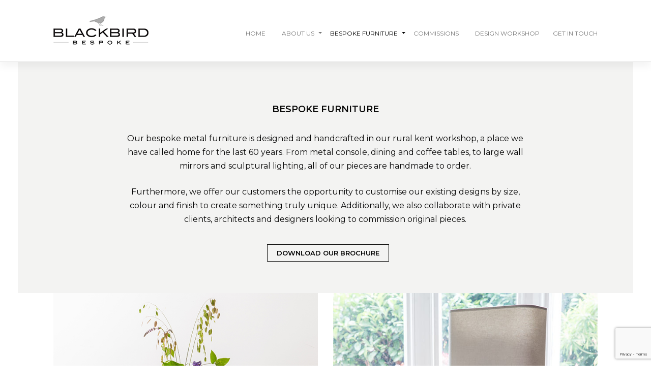

--- FILE ---
content_type: text/html; charset=UTF-8
request_url: https://blackbird-bespoke.com/bespoke-furniture/
body_size: 8676
content:
<!DOCTYPE html>
<html lang="en-GB">
<head>
<meta name="google-site-verification" content="ai2CZQ49XRORB7sey2KhUUTErX-63GbG7FTjb_32jRM" />
    <meta charset="UTF-8">
    <meta name="viewport" content="width=device-width, initial-scale=1">
    <meta http-equiv="X-UA-Compatible" content="IE=edge">
    <link rel="profile" href="http://gmpg.org/xfn/11">
	<link rel="icon" href="/favicon.png" type="image/png">
	<link rel="pingback" href="https://blackbird-bespoke.com/xmlrpc.php">
<meta name='robots' content='index, follow, max-image-preview:large, max-snippet:-1, max-video-preview:-1' />

	<!-- This site is optimized with the Yoast SEO plugin v26.6 - https://yoast.com/wordpress/plugins/seo/ -->
	<title>Bespoke Metal Furniture | Tables, Mirrors &amp; Lighting | Blackbird Bespoke</title>
	<meta name="description" content="Our bespoke metal furniture is designed and handcrafted in our Central London design workshop and is customisable by size and metal finish." />
	<link rel="canonical" href="https://blackbird-bespoke.com/bespoke-furniture/" />
	<meta property="og:locale" content="en_GB" />
	<meta property="og:type" content="article" />
	<meta property="og:title" content="Bespoke Metal Furniture | Tables, Mirrors &amp; Lighting | Blackbird Bespoke" />
	<meta property="og:description" content="Our bespoke metal furniture is designed and handcrafted in our Central London design workshop and is customisable by size and metal finish." />
	<meta property="og:url" content="https://blackbird-bespoke.com/bespoke-furniture/" />
	<meta property="og:site_name" content="Blackbird Bespoke" />
	<meta property="article:modified_time" content="2024-08-22T10:32:04+00:00" />
	<meta name="twitter:card" content="summary_large_image" />
	<script type="application/ld+json" class="yoast-schema-graph">{"@context":"https://schema.org","@graph":[{"@type":"WebPage","@id":"https://blackbird-bespoke.com/bespoke-furniture/","url":"https://blackbird-bespoke.com/bespoke-furniture/","name":"Bespoke Metal Furniture | Tables, Mirrors & Lighting | Blackbird Bespoke","isPartOf":{"@id":"https://blackbird-bespoke.com/#website"},"datePublished":"2018-07-10T17:24:56+00:00","dateModified":"2024-08-22T10:32:04+00:00","description":"Our bespoke metal furniture is designed and handcrafted in our Central London design workshop and is customisable by size and metal finish.","breadcrumb":{"@id":"https://blackbird-bespoke.com/bespoke-furniture/#breadcrumb"},"inLanguage":"en-GB","potentialAction":[{"@type":"ReadAction","target":["https://blackbird-bespoke.com/bespoke-furniture/"]}]},{"@type":"BreadcrumbList","@id":"https://blackbird-bespoke.com/bespoke-furniture/#breadcrumb","itemListElement":[{"@type":"ListItem","position":1,"name":"Home","item":"https://blackbird-bespoke.com/"},{"@type":"ListItem","position":2,"name":"Bespoke Furniture"}]},{"@type":"WebSite","@id":"https://blackbird-bespoke.com/#website","url":"https://blackbird-bespoke.com/","name":"Blackbird Bespoke","description":"Bespoke Furniture, Handcrafted in London","potentialAction":[{"@type":"SearchAction","target":{"@type":"EntryPoint","urlTemplate":"https://blackbird-bespoke.com/?s={search_term_string}"},"query-input":{"@type":"PropertyValueSpecification","valueRequired":true,"valueName":"search_term_string"}}],"inLanguage":"en-GB"}]}</script>
	<!-- / Yoast SEO plugin. -->


<link rel='dns-prefetch' href='//use.fontawesome.com' />
<link rel="alternate" type="application/rss+xml" title="Blackbird Bespoke &raquo; Feed" href="https://blackbird-bespoke.com/feed/" />
<link rel="alternate" type="application/rss+xml" title="Blackbird Bespoke &raquo; Comments Feed" href="https://blackbird-bespoke.com/comments/feed/" />
<link rel="alternate" title="oEmbed (JSON)" type="application/json+oembed" href="https://blackbird-bespoke.com/wp-json/oembed/1.0/embed?url=https%3A%2F%2Fblackbird-bespoke.com%2Fbespoke-furniture%2F" />
<link rel="alternate" title="oEmbed (XML)" type="text/xml+oembed" href="https://blackbird-bespoke.com/wp-json/oembed/1.0/embed?url=https%3A%2F%2Fblackbird-bespoke.com%2Fbespoke-furniture%2F&#038;format=xml" />
<style id='wp-img-auto-sizes-contain-inline-css' type='text/css'>
img:is([sizes=auto i],[sizes^="auto," i]){contain-intrinsic-size:3000px 1500px}
/*# sourceURL=wp-img-auto-sizes-contain-inline-css */
</style>
<style id='wp-block-library-inline-css' type='text/css'>
:root{--wp-block-synced-color:#7a00df;--wp-block-synced-color--rgb:122,0,223;--wp-bound-block-color:var(--wp-block-synced-color);--wp-editor-canvas-background:#ddd;--wp-admin-theme-color:#007cba;--wp-admin-theme-color--rgb:0,124,186;--wp-admin-theme-color-darker-10:#006ba1;--wp-admin-theme-color-darker-10--rgb:0,107,160.5;--wp-admin-theme-color-darker-20:#005a87;--wp-admin-theme-color-darker-20--rgb:0,90,135;--wp-admin-border-width-focus:2px}@media (min-resolution:192dpi){:root{--wp-admin-border-width-focus:1.5px}}.wp-element-button{cursor:pointer}:root .has-very-light-gray-background-color{background-color:#eee}:root .has-very-dark-gray-background-color{background-color:#313131}:root .has-very-light-gray-color{color:#eee}:root .has-very-dark-gray-color{color:#313131}:root .has-vivid-green-cyan-to-vivid-cyan-blue-gradient-background{background:linear-gradient(135deg,#00d084,#0693e3)}:root .has-purple-crush-gradient-background{background:linear-gradient(135deg,#34e2e4,#4721fb 50%,#ab1dfe)}:root .has-hazy-dawn-gradient-background{background:linear-gradient(135deg,#faaca8,#dad0ec)}:root .has-subdued-olive-gradient-background{background:linear-gradient(135deg,#fafae1,#67a671)}:root .has-atomic-cream-gradient-background{background:linear-gradient(135deg,#fdd79a,#004a59)}:root .has-nightshade-gradient-background{background:linear-gradient(135deg,#330968,#31cdcf)}:root .has-midnight-gradient-background{background:linear-gradient(135deg,#020381,#2874fc)}:root{--wp--preset--font-size--normal:16px;--wp--preset--font-size--huge:42px}.has-regular-font-size{font-size:1em}.has-larger-font-size{font-size:2.625em}.has-normal-font-size{font-size:var(--wp--preset--font-size--normal)}.has-huge-font-size{font-size:var(--wp--preset--font-size--huge)}.has-text-align-center{text-align:center}.has-text-align-left{text-align:left}.has-text-align-right{text-align:right}.has-fit-text{white-space:nowrap!important}#end-resizable-editor-section{display:none}.aligncenter{clear:both}.items-justified-left{justify-content:flex-start}.items-justified-center{justify-content:center}.items-justified-right{justify-content:flex-end}.items-justified-space-between{justify-content:space-between}.screen-reader-text{border:0;clip-path:inset(50%);height:1px;margin:-1px;overflow:hidden;padding:0;position:absolute;width:1px;word-wrap:normal!important}.screen-reader-text:focus{background-color:#ddd;clip-path:none;color:#444;display:block;font-size:1em;height:auto;left:5px;line-height:normal;padding:15px 23px 14px;text-decoration:none;top:5px;width:auto;z-index:100000}html :where(.has-border-color){border-style:solid}html :where([style*=border-top-color]){border-top-style:solid}html :where([style*=border-right-color]){border-right-style:solid}html :where([style*=border-bottom-color]){border-bottom-style:solid}html :where([style*=border-left-color]){border-left-style:solid}html :where([style*=border-width]){border-style:solid}html :where([style*=border-top-width]){border-top-style:solid}html :where([style*=border-right-width]){border-right-style:solid}html :where([style*=border-bottom-width]){border-bottom-style:solid}html :where([style*=border-left-width]){border-left-style:solid}html :where(img[class*=wp-image-]){height:auto;max-width:100%}:where(figure){margin:0 0 1em}html :where(.is-position-sticky){--wp-admin--admin-bar--position-offset:var(--wp-admin--admin-bar--height,0px)}@media screen and (max-width:600px){html :where(.is-position-sticky){--wp-admin--admin-bar--position-offset:0px}}

/*# sourceURL=wp-block-library-inline-css */
</style><style id='global-styles-inline-css' type='text/css'>
:root{--wp--preset--aspect-ratio--square: 1;--wp--preset--aspect-ratio--4-3: 4/3;--wp--preset--aspect-ratio--3-4: 3/4;--wp--preset--aspect-ratio--3-2: 3/2;--wp--preset--aspect-ratio--2-3: 2/3;--wp--preset--aspect-ratio--16-9: 16/9;--wp--preset--aspect-ratio--9-16: 9/16;--wp--preset--color--black: #000000;--wp--preset--color--cyan-bluish-gray: #abb8c3;--wp--preset--color--white: #ffffff;--wp--preset--color--pale-pink: #f78da7;--wp--preset--color--vivid-red: #cf2e2e;--wp--preset--color--luminous-vivid-orange: #ff6900;--wp--preset--color--luminous-vivid-amber: #fcb900;--wp--preset--color--light-green-cyan: #7bdcb5;--wp--preset--color--vivid-green-cyan: #00d084;--wp--preset--color--pale-cyan-blue: #8ed1fc;--wp--preset--color--vivid-cyan-blue: #0693e3;--wp--preset--color--vivid-purple: #9b51e0;--wp--preset--gradient--vivid-cyan-blue-to-vivid-purple: linear-gradient(135deg,rgb(6,147,227) 0%,rgb(155,81,224) 100%);--wp--preset--gradient--light-green-cyan-to-vivid-green-cyan: linear-gradient(135deg,rgb(122,220,180) 0%,rgb(0,208,130) 100%);--wp--preset--gradient--luminous-vivid-amber-to-luminous-vivid-orange: linear-gradient(135deg,rgb(252,185,0) 0%,rgb(255,105,0) 100%);--wp--preset--gradient--luminous-vivid-orange-to-vivid-red: linear-gradient(135deg,rgb(255,105,0) 0%,rgb(207,46,46) 100%);--wp--preset--gradient--very-light-gray-to-cyan-bluish-gray: linear-gradient(135deg,rgb(238,238,238) 0%,rgb(169,184,195) 100%);--wp--preset--gradient--cool-to-warm-spectrum: linear-gradient(135deg,rgb(74,234,220) 0%,rgb(151,120,209) 20%,rgb(207,42,186) 40%,rgb(238,44,130) 60%,rgb(251,105,98) 80%,rgb(254,248,76) 100%);--wp--preset--gradient--blush-light-purple: linear-gradient(135deg,rgb(255,206,236) 0%,rgb(152,150,240) 100%);--wp--preset--gradient--blush-bordeaux: linear-gradient(135deg,rgb(254,205,165) 0%,rgb(254,45,45) 50%,rgb(107,0,62) 100%);--wp--preset--gradient--luminous-dusk: linear-gradient(135deg,rgb(255,203,112) 0%,rgb(199,81,192) 50%,rgb(65,88,208) 100%);--wp--preset--gradient--pale-ocean: linear-gradient(135deg,rgb(255,245,203) 0%,rgb(182,227,212) 50%,rgb(51,167,181) 100%);--wp--preset--gradient--electric-grass: linear-gradient(135deg,rgb(202,248,128) 0%,rgb(113,206,126) 100%);--wp--preset--gradient--midnight: linear-gradient(135deg,rgb(2,3,129) 0%,rgb(40,116,252) 100%);--wp--preset--font-size--small: 13px;--wp--preset--font-size--medium: 20px;--wp--preset--font-size--large: 36px;--wp--preset--font-size--x-large: 42px;--wp--preset--spacing--20: 0.44rem;--wp--preset--spacing--30: 0.67rem;--wp--preset--spacing--40: 1rem;--wp--preset--spacing--50: 1.5rem;--wp--preset--spacing--60: 2.25rem;--wp--preset--spacing--70: 3.38rem;--wp--preset--spacing--80: 5.06rem;--wp--preset--shadow--natural: 6px 6px 9px rgba(0, 0, 0, 0.2);--wp--preset--shadow--deep: 12px 12px 50px rgba(0, 0, 0, 0.4);--wp--preset--shadow--sharp: 6px 6px 0px rgba(0, 0, 0, 0.2);--wp--preset--shadow--outlined: 6px 6px 0px -3px rgb(255, 255, 255), 6px 6px rgb(0, 0, 0);--wp--preset--shadow--crisp: 6px 6px 0px rgb(0, 0, 0);}:where(.is-layout-flex){gap: 0.5em;}:where(.is-layout-grid){gap: 0.5em;}body .is-layout-flex{display: flex;}.is-layout-flex{flex-wrap: wrap;align-items: center;}.is-layout-flex > :is(*, div){margin: 0;}body .is-layout-grid{display: grid;}.is-layout-grid > :is(*, div){margin: 0;}:where(.wp-block-columns.is-layout-flex){gap: 2em;}:where(.wp-block-columns.is-layout-grid){gap: 2em;}:where(.wp-block-post-template.is-layout-flex){gap: 1.25em;}:where(.wp-block-post-template.is-layout-grid){gap: 1.25em;}.has-black-color{color: var(--wp--preset--color--black) !important;}.has-cyan-bluish-gray-color{color: var(--wp--preset--color--cyan-bluish-gray) !important;}.has-white-color{color: var(--wp--preset--color--white) !important;}.has-pale-pink-color{color: var(--wp--preset--color--pale-pink) !important;}.has-vivid-red-color{color: var(--wp--preset--color--vivid-red) !important;}.has-luminous-vivid-orange-color{color: var(--wp--preset--color--luminous-vivid-orange) !important;}.has-luminous-vivid-amber-color{color: var(--wp--preset--color--luminous-vivid-amber) !important;}.has-light-green-cyan-color{color: var(--wp--preset--color--light-green-cyan) !important;}.has-vivid-green-cyan-color{color: var(--wp--preset--color--vivid-green-cyan) !important;}.has-pale-cyan-blue-color{color: var(--wp--preset--color--pale-cyan-blue) !important;}.has-vivid-cyan-blue-color{color: var(--wp--preset--color--vivid-cyan-blue) !important;}.has-vivid-purple-color{color: var(--wp--preset--color--vivid-purple) !important;}.has-black-background-color{background-color: var(--wp--preset--color--black) !important;}.has-cyan-bluish-gray-background-color{background-color: var(--wp--preset--color--cyan-bluish-gray) !important;}.has-white-background-color{background-color: var(--wp--preset--color--white) !important;}.has-pale-pink-background-color{background-color: var(--wp--preset--color--pale-pink) !important;}.has-vivid-red-background-color{background-color: var(--wp--preset--color--vivid-red) !important;}.has-luminous-vivid-orange-background-color{background-color: var(--wp--preset--color--luminous-vivid-orange) !important;}.has-luminous-vivid-amber-background-color{background-color: var(--wp--preset--color--luminous-vivid-amber) !important;}.has-light-green-cyan-background-color{background-color: var(--wp--preset--color--light-green-cyan) !important;}.has-vivid-green-cyan-background-color{background-color: var(--wp--preset--color--vivid-green-cyan) !important;}.has-pale-cyan-blue-background-color{background-color: var(--wp--preset--color--pale-cyan-blue) !important;}.has-vivid-cyan-blue-background-color{background-color: var(--wp--preset--color--vivid-cyan-blue) !important;}.has-vivid-purple-background-color{background-color: var(--wp--preset--color--vivid-purple) !important;}.has-black-border-color{border-color: var(--wp--preset--color--black) !important;}.has-cyan-bluish-gray-border-color{border-color: var(--wp--preset--color--cyan-bluish-gray) !important;}.has-white-border-color{border-color: var(--wp--preset--color--white) !important;}.has-pale-pink-border-color{border-color: var(--wp--preset--color--pale-pink) !important;}.has-vivid-red-border-color{border-color: var(--wp--preset--color--vivid-red) !important;}.has-luminous-vivid-orange-border-color{border-color: var(--wp--preset--color--luminous-vivid-orange) !important;}.has-luminous-vivid-amber-border-color{border-color: var(--wp--preset--color--luminous-vivid-amber) !important;}.has-light-green-cyan-border-color{border-color: var(--wp--preset--color--light-green-cyan) !important;}.has-vivid-green-cyan-border-color{border-color: var(--wp--preset--color--vivid-green-cyan) !important;}.has-pale-cyan-blue-border-color{border-color: var(--wp--preset--color--pale-cyan-blue) !important;}.has-vivid-cyan-blue-border-color{border-color: var(--wp--preset--color--vivid-cyan-blue) !important;}.has-vivid-purple-border-color{border-color: var(--wp--preset--color--vivid-purple) !important;}.has-vivid-cyan-blue-to-vivid-purple-gradient-background{background: var(--wp--preset--gradient--vivid-cyan-blue-to-vivid-purple) !important;}.has-light-green-cyan-to-vivid-green-cyan-gradient-background{background: var(--wp--preset--gradient--light-green-cyan-to-vivid-green-cyan) !important;}.has-luminous-vivid-amber-to-luminous-vivid-orange-gradient-background{background: var(--wp--preset--gradient--luminous-vivid-amber-to-luminous-vivid-orange) !important;}.has-luminous-vivid-orange-to-vivid-red-gradient-background{background: var(--wp--preset--gradient--luminous-vivid-orange-to-vivid-red) !important;}.has-very-light-gray-to-cyan-bluish-gray-gradient-background{background: var(--wp--preset--gradient--very-light-gray-to-cyan-bluish-gray) !important;}.has-cool-to-warm-spectrum-gradient-background{background: var(--wp--preset--gradient--cool-to-warm-spectrum) !important;}.has-blush-light-purple-gradient-background{background: var(--wp--preset--gradient--blush-light-purple) !important;}.has-blush-bordeaux-gradient-background{background: var(--wp--preset--gradient--blush-bordeaux) !important;}.has-luminous-dusk-gradient-background{background: var(--wp--preset--gradient--luminous-dusk) !important;}.has-pale-ocean-gradient-background{background: var(--wp--preset--gradient--pale-ocean) !important;}.has-electric-grass-gradient-background{background: var(--wp--preset--gradient--electric-grass) !important;}.has-midnight-gradient-background{background: var(--wp--preset--gradient--midnight) !important;}.has-small-font-size{font-size: var(--wp--preset--font-size--small) !important;}.has-medium-font-size{font-size: var(--wp--preset--font-size--medium) !important;}.has-large-font-size{font-size: var(--wp--preset--font-size--large) !important;}.has-x-large-font-size{font-size: var(--wp--preset--font-size--x-large) !important;}
/*# sourceURL=global-styles-inline-css */
</style>

<style id='classic-theme-styles-inline-css' type='text/css'>
/*! This file is auto-generated */
.wp-block-button__link{color:#fff;background-color:#32373c;border-radius:9999px;box-shadow:none;text-decoration:none;padding:calc(.667em + 2px) calc(1.333em + 2px);font-size:1.125em}.wp-block-file__button{background:#32373c;color:#fff;text-decoration:none}
/*# sourceURL=/wp-includes/css/classic-themes.min.css */
</style>
<link rel='stylesheet' id='wpo_min-header-0-css' href='https://blackbird-bespoke.com/wp-content/cache/wpo-minify/1767629253/assets/wpo-minify-header-51164eba.min.css' type='text/css' media='all' />
<script type="text/javascript" src="https://blackbird-bespoke.com/wp-content/cache/wpo-minify/1767629253/assets/wpo-minify-header-7abd0e37.min.js" id="wpo_min-header-0-js"></script>
<link rel="https://api.w.org/" href="https://blackbird-bespoke.com/wp-json/" /><link rel="alternate" title="JSON" type="application/json" href="https://blackbird-bespoke.com/wp-json/wp/v2/pages/21" /><link rel="EditURI" type="application/rsd+xml" title="RSD" href="https://blackbird-bespoke.com/xmlrpc.php?rsd" />
<meta name="generator" content="WordPress 6.9" />
<link rel='shortlink' href='https://blackbird-bespoke.com/?p=21' />
    <style type="text/css">
        #page-sub-header { background: #fff; }
    </style>
    <style type="text/css">.recentcomments a{display:inline !important;padding:0 !important;margin:0 !important;}</style>	<style type="text/css">
			.site-title,
		.site-description {
			position: absolute;
			clip: rect(1px, 1px, 1px, 1px);
		}
		</style>
	<!-- Global site tag (gtag.js) - Google Analytics -->
<script async src="https://www.googletagmanager.com/gtag/js?id=UA-129593761-1"></script>
<script>
  window.dataLayer = window.dataLayer || [];
  function gtag(){dataLayer.push(arguments);}
  gtag('js', new Date());

  gtag('config', 'UA-129593761-1');
</script>
</head>

<body class="wp-singular page-template-default page page-id-21 wp-theme-blackbird-contract blackbird-contract">
<div id="page" class="site">
	<a class="skip-link screen-reader-text" href="#content">Skip to content</a>
    	<header id="masthead" class="site-header navbar-static-top navbar-light nav-fixed-top" role="banner">
        <div class="container">
            <nav class="navbar navbar-expand-xl p-0">
                <div class="navbar-brand">
                                            <a href="https://blackbird-bespoke.com/">
                        	                        <img src="https://blackbird-contract.com/wp-content/uploads/2018/07/header_logo.png" alt="Blackbird Bespoke">
                        </a>
                    
                </div>
                <button class="navbar-toggler" type="button" data-toggle="collapse" data-target="#main-nav" aria-controls="" aria-expanded="false" aria-label="Toggle navigation">
                    <span class="navbar-toggler-icon"></span>
                </button>

                <div id="main-nav" class="collapse navbar-collapse justify-content-end"><ul id="menu-menu-1" class="navbar-nav"><li id="menu-item-41" class="nav-item menu-item menu-item-type-post_type menu-item-object-page menu-item-home menu-item-41"><a title="Home" href="https://blackbird-bespoke.com/" class="nav-link">Home</a></li>
<li id="menu-item-42" class="nav-item menu-item menu-item-type-post_type menu-item-object-page menu-item-has-children menu-item-42 dropdown"><a title="About Us" href="https://blackbird-bespoke.com/about-us/" class="nav-link has_dropdown">About Us</a><a title="About Us" href="#" data-toggle="dropdown" class="dropdown-toggle nav-link" aria-haspopup="true"> <span class="caret"></span></a>
<ul role="menu" class=" dropdown-menu">
	<li id="menu-item-703" class="nav-item menu-item menu-item-type-post_type menu-item-object-page menu-item-703"><a title="IMPROVING OUR ENVIRONMENTAL IMPACT" href="https://blackbird-bespoke.com/about-us/improving-our-environmental-impact/" class="dropdown-item">IMPROVING OUR ENVIRONMENTAL IMPACT</a></li>
</ul>
</li>
<li id="menu-item-43" class="nav-item menu-item menu-item-type-post_type menu-item-object-page current-menu-item page_item page-item-21 current_page_item menu-item-has-children menu-item-43 dropdown active"><a title="Bespoke Furniture" href="https://blackbird-bespoke.com/bespoke-furniture/" class="nav-link has_dropdown">Bespoke Furniture</a><a title="Bespoke Furniture" href="#" data-toggle="dropdown" class="dropdown-toggle nav-link" aria-haspopup="true"> <span class="caret"></span></a>
<ul role="menu" class=" dropdown-menu">
	<li id="menu-item-169" class="nav-item menu-item menu-item-type-custom menu-item-object-custom menu-item-169"><a title="LIGHTING" href="/categories/lighting/" class="dropdown-item">LIGHTING</a></li>
	<li id="menu-item-564" class="nav-item menu-item menu-item-type-custom menu-item-object-custom menu-item-564"><a title="TABLES" href="https://blackbird-bespoke.com/categories/tables/" class="dropdown-item">TABLES</a></li>
	<li id="menu-item-171" class="nav-item menu-item menu-item-type-custom menu-item-object-custom menu-item-171"><a title="MIRRORS" href="/categories/mirrors/" class="dropdown-item">MIRRORS</a></li>
	<li id="menu-item-518" class="nav-item menu-item menu-item-type-custom menu-item-object-custom menu-item-518"><a title="SEATING" href="https://blackbird-bespoke.com/categories/seating/" class="dropdown-item">SEATING</a></li>
	<li id="menu-item-165" class="nav-item menu-item menu-item-type-custom menu-item-object-custom menu-item-165"><a title="FINISHES &amp; TOPS" href="/categories/finishes-and-tops/" class="dropdown-item">FINISHES &#038; TOPS</a></li>
</ul>
</li>
<li id="menu-item-526" class="nav-item menu-item menu-item-type-custom menu-item-object-custom menu-item-526"><a title="Commissions" href="https://blackbird-bespoke.com/commissions/" class="nav-link">Commissions</a></li>
<li id="menu-item-44" class="nav-item menu-item menu-item-type-post_type menu-item-object-page menu-item-44"><a title="Design Workshop" href="https://blackbird-bespoke.com/design-workshop/" class="nav-link">Design Workshop</a></li>
<li id="menu-item-59" class="nav-item d-block d-xl-none get-in-touch menu-item menu-item-type-post_type menu-item-object-page menu-item-59"><a title="Get in Touch" href="https://blackbird-bespoke.com/get-in-touch/" class="nav-link">Get in Touch</a></li>
</ul></div>
                <ul class="header_social" style="display:none;">
                    <li><a href="https://www.facebook.com/BlackbirdLondon/" target="_blank"><img src="/wp-content/uploads/2018/07/facebook.png" /></a></li>
                    <li><a href="https://twitter.com/BlackbirdLondon" target="_blank"><img src="/wp-content/uploads/2018/07/twitter.png" /></a></li>
                    <li><a href="https://www.pinterest.co.uk/blackbird_london/" target="_blank"><img src="/wp-content/uploads/2018/07/pinterest.png" /></a></li>
                    <li><a href="https://www.instagram.com/blackbirdlondon/" target="_blank"><img src="/wp-content/uploads/2018/07/instagram.png" /></a></li>
                </ul>

                <div class="get_in_touch d-none d-xl-block" id="getintouchMenuItem">
                    <a href="/get-in-touch/" class="get-in-touch">GET IN TOUCH</a>
                </div>
                            </nav>
        </div>
	</header><!-- #masthead -->
    	<div id="content" class="site-content">
		<div class="container-fluid">
			<div class="row">
                
	<section id="primary" class="content-area col-sm-12 col-lg-12">
		<main id="main" class="site-main" role="main">

				            <section class="mainsection">

	                
	                <div class="row">
	                    <div class="col-sm-12 col-md-12 col-lg-12 col-xl-12">
	                        <div class="main_text_cont" >
	                            <div class="content_title">
	                                <div class="row">
	                                    <div class="col-1 col-sm-1 col-md-1 col-lg-1 col-xl-2"></div>
	                                    <div class="col-10 col-sm-10 col-md-10 col-lg-10 col-xl-8">
	                                        BESPOKE FURNITURE	                                    </div>
	                                    <div class="col-1 col-sm-1 col-md-1 col-lg-1 col-xl-2"></div>
	                                </div>
	                            </div>
	                            <div class="content_text">
	                                <div class="row">
	                                    <div class="col-1 col-sm-1 col-md-1 col-lg-1 col-xl-2"></div>
	                                    <div class="col-10 col-sm-10 col-md-10 col-lg-10 col-xl-8">
	                                        <p>Our bespoke metal furniture is designed and handcrafted in our rural kent workshop, a place we have called home for the last 60 years. From metal console, dining and coffee tables, to large wall mirrors and sculptural lighting, all of our pieces are handmade to order.</p>
<p>Furthermore, we offer our customers the opportunity to customise our existing designs by size, colour and finish to create something truly unique. Additionally, we also collaborate with private clients, architects and designers looking to commission original pieces.</p>
	                                    </div>
	                                    <div class="col-1 col-sm-1 col-md-1 col-lg-1 col-xl-2"></div>
	                                </div>
	                            </div>
	                            	                            <div class="content_button">
	                                <a href="/wp-content/uploads/2018/11/Blackbird_Bespoke_Decorex_2018-min.pdf">Download Our Brochure</a>
	                            </div>
	                            	                        </div>
	                    </div>
	                </div>
	            </section>
	            <section class="threeboxessection">
	                <div class="row">
	                    <div class="col-sm-12 col-md-12 col-lg-12 col-xl-12">
	                        <div class="container">
	                               


	                            <div class="row category_links_cont">
                                                                                                                                    <div class="col-12 col-sm-6 col-md-6 col-lg-6 col-xl-6 cat_cont">
                                                    <div class="cat_img_link"><a href="https://blackbird-bespoke.com/categories/tables/" class="img_link"><img src="https://blackbird-bespoke.com/wp-content/uploads/2024/08/BB-Bespoke-Table.jpg" class="img-fluid" /></a></div>
                                                    <div class="content_button">
                                                        <a href="https://blackbird-bespoke.com/categories/tables/">Tables</a>
                                                    </div>
                                                </div>
                                                                                                                                                                                <div class="col-12 col-sm-6 col-md-6 col-lg-6 col-xl-6 cat_cont">
                                                    <div class="cat_img_link"><a href="https://blackbird-bespoke.com/categories/lighting/" class="img_link"><img src="https://blackbird-bespoke.com/wp-content/uploads/2018/08/Lighting.jpg" class="img-fluid" /></a></div>
                                                    <div class="content_button">
                                                        <a href="https://blackbird-bespoke.com/categories/lighting/">Lighting</a>
                                                    </div>
                                                </div>
                                                                                                                                                                                <div class="col-12 col-sm-6 col-md-6 col-lg-6 col-xl-6 cat_cont">
                                                    <div class="cat_img_link"><a href="https://blackbird-bespoke.com/categories/mirrors/" class="img_link"><img src="https://blackbird-bespoke.com/wp-content/uploads/2018/07/LunaMirrorLifestyle1.jpg" class="img-fluid" /></a></div>
                                                    <div class="content_button">
                                                        <a href="https://blackbird-bespoke.com/categories/mirrors/">Mirrors</a>
                                                    </div>
                                                </div>
                                                                                                                                                                                <div class="col-12 col-sm-6 col-md-6 col-lg-6 col-xl-6 cat_cont">
                                                    <div class="cat_img_link"><a href="https://blackbird-bespoke.com/categories/seating/" class="img_link"><img src="https://blackbird-bespoke.com/wp-content/uploads/2018/09/OceanBenchLifesyle.jpg" class="img-fluid" /></a></div>
                                                    <div class="content_button">
                                                        <a href="https://blackbird-bespoke.com/categories/seating/">Seating</a>
                                                    </div>
                                                </div>
                                                                                                                                                                                <div class="col-12 col-sm-6 col-md-6 col-lg-6 col-xl-6 cat_cont">
                                                    <div class="cat_img_link"><a href="https://blackbird-bespoke.com/categories/metal-finishes/" class="img_link"><img src="https://blackbird-bespoke.com/wp-content/uploads/2019/09/AxeCut.jpg" class="img-fluid" /></a></div>
                                                    <div class="content_button">
                                                        <a href="https://blackbird-bespoke.com/categories/metal-finishes/">Metal Finishes</a>
                                                    </div>
                                                </div>
                                                                                    
	                            </div>



	                        </div>
	                    </div>
	                </div>
	            </section>



	            <section class="get_in_touch_cont">
	                <div class="container">
	                    <div class="row">
	                        <div class="col-sm-12 col-md-12 col-lg-12 col-xl-12 get_in_touch_title">
	                            GET IN TOUCH
	                        </div>
	                    </div>
	                </div>
	                <div class="container">
	                    <div class="row">
	                        <div class="col-sm-12 col-md-12 col-lg-12 col-xl-12 get_in_touch_subtitle">
	                        Call <a href="tel:+442077382105">+44 (0) 20 7738 2105</a> or send a message
	                        </div>
	                    </div>
	                </div>
	                <div class="container">
	                    <div class="row">
	                        <div class="col-sm-12 col-md-12 col-lg-12 col-xl-12">
	                            
<div class="wpcf7 no-js" id="wpcf7-f34-p21-o1" lang="en-GB" dir="ltr" data-wpcf7-id="34">
<div class="screen-reader-response"><p role="status" aria-live="polite" aria-atomic="true"></p> <ul></ul></div>
<form action="/bespoke-furniture/#wpcf7-f34-p21-o1" method="post" class="wpcf7-form init" aria-label="Contact form" novalidate="novalidate" data-status="init">
<fieldset class="hidden-fields-container"><input type="hidden" name="_wpcf7" value="34" /><input type="hidden" name="_wpcf7_version" value="6.1.4" /><input type="hidden" name="_wpcf7_locale" value="en_GB" /><input type="hidden" name="_wpcf7_unit_tag" value="wpcf7-f34-p21-o1" /><input type="hidden" name="_wpcf7_container_post" value="21" /><input type="hidden" name="_wpcf7_posted_data_hash" value="" /><input type="hidden" name="_wpcf7_recaptcha_response" value="" />
</fieldset>
<div class="row">
	<div class="col-sm-6 col-md-6 col-lg-6 col-xl-6 form-col">
		<p><span class="wpcf7-form-control-wrap" data-name="your-name"><input size="40" maxlength="400" class="wpcf7-form-control wpcf7-text wpcf7-validates-as-required" aria-required="true" aria-invalid="false" placeholder="Your name" value="" type="text" name="your-name" /></span>
		</p>
	</div>
	<div class="col-sm-6 col-md-6 col-lg-6 col-xl-6 form-col">
		<p><span class="wpcf7-form-control-wrap" data-name="nature"><select class="wpcf7-form-control wpcf7-select" aria-invalid="false" name="nature"><option value="General enquiry">General enquiry</option><option value="Showroom appointment">Showroom appointment</option><option value="Trade enquiry">Trade enquiry</option></select></span>
		</p>
	</div>
</div>
<div class="row">
	<div class="col-sm-6 col-md-6 col-lg-6 col-xl-6 form-col">
		<p><span class="wpcf7-form-control-wrap" data-name="your-email"><input size="40" maxlength="400" class="wpcf7-form-control wpcf7-text wpcf7-validates-as-required" aria-required="true" aria-invalid="false" placeholder="Email" value="" type="text" name="your-email" /></span>
		</p>
	</div>
	<div class="col-sm-6 col-md-6 col-lg-6 col-xl-6 form-col">
		<p><span class="wpcf7-form-control-wrap" data-name="your-phone"><input size="40" maxlength="400" class="wpcf7-form-control wpcf7-text wpcf7-validates-as-required" aria-required="true" aria-invalid="false" placeholder="Phone" value="" type="text" name="your-phone" /></span>
		</p>
	</div>
</div>
<div class="row">
	<div class="col-sm-12 col-md-12 col-lg-12 col-xl-12 form-col">
		<p><span class="wpcf7-form-control-wrap" data-name="your-message"><textarea cols="40" rows="10" maxlength="2000" class="wpcf7-form-control wpcf7-textarea" aria-invalid="false" placeholder="How can we help you?" name="your-message"></textarea></span>
		</p>
	</div>
</div>
<div class="row">
	<div class="col-sm-12 col-md-12 col-lg-12 col-xl-12 form-col-sub">
		<p><input class="wpcf7-form-control wpcf7-submit has-spinner" type="submit" value="SEND MESSAGE" />
		</p>
	</div>
</div><div class="wpcf7-response-output" aria-hidden="true"></div>
</form>
</div>
	                        </div>
	                    </div>
	                </div>
	            </section>


	            
		</main><!-- #main -->
	</section><!-- #primary -->

			</div><!-- .row -->
		</div><!-- .container -->
	</div><!-- #content -->
        <footer id="colophon" class="site-footer navbar-light" role="contentinfo">
        <div class="container">
            <div class="row">
                <div class="col-sm-12 col-md-12 col-lg-12 col-xl-12 ">
                    <div class="navbar-expand-xl">
                        <div class="navbar-brand">
                        <img src="/wp-content/uploads/2018/07/footer_logo.png"  class="img-fluid">
                        </div>
                        <div class="footer_menu_align"><ul id="menu-footer-menu" class="menu"><li id="menu-item-98" class="menu-item menu-item-type-post_type menu-item-object-page menu-item-home menu-item-98"><a href="https://blackbird-bespoke.com/">Home</a></li>
<li id="menu-item-97" class="menu-item menu-item-type-post_type menu-item-object-page menu-item-97"><a href="https://blackbird-bespoke.com/about-us/">About Us</a></li>
<li id="menu-item-702" class="menu-item menu-item-type-post_type menu-item-object-page menu-item-702"><a href="https://blackbird-bespoke.com/about-us/improving-our-environmental-impact/">IMPROVING OUR ENVIRONMENTAL IMPACT</a></li>
<li id="menu-item-529" class="menu-item menu-item-type-post_type menu-item-object-page menu-item-529"><a href="https://blackbird-bespoke.com/commissions/">Commissions</a></li>
<li id="menu-item-94" class="menu-item menu-item-type-post_type menu-item-object-page menu-item-94"><a href="https://blackbird-bespoke.com/design-workshop/">Design Workshop</a></li>
<li id="menu-item-93" class="menu-item menu-item-type-post_type menu-item-object-page menu-item-93"><a href="https://blackbird-bespoke.com/get-in-touch/">Get in Touch</a></li>
</ul></div>                    </div>
                </div>
            </div>
        </div>

        <div class="footer_sep"></div>

		<div class="container" style="padding-left:0px; padding-right:0px;">
            <div class="site-info">
                <div class="row">
                    <div class="col-12  col-xl-auto footer_info_left">
                        <a href="https://blackbird-bespoke.com">&copy;2026 Blackbird Bespoke</a>                        <span class="sep"> &nbsp;&nbsp;&nbsp;&nbsp; </span>
                        <a class="credits" href="http://origin.uk.com" target="_blank" title="Origin Digital" alt="Origin Digital">Web Design by Origin</a>
                        <span class="sep"> &nbsp;&nbsp;&nbsp;&nbsp; </span>
                        <a class="credits" href="#" title="Origin Digital" alt="Privacy & Cookies">Privacy & Cookies</a>
                        <span class="sep"> &nbsp;&nbsp;&nbsp;&nbsp; </span>
                        <a class="credits" href="#" title="Origin Digital" alt="Terms & Conditions">Terms & Conditions</a>
                        <span class="sep" style="display:none;"> &nbsp;&nbsp;&nbsp;&nbsp; </span>
                        <a class="credits" href="#" target="_blank" title="Origin Digital" alt="Origin Digital" style="display:none;">Sitemap</a>
                    </div>
                    <div class="col-12  col-xl-auto footer_social">
                        <ul class="header_social" style="line-height:40px;">
                            <li><a href="https://www.facebook.com/BlackbirdBespoke/" target="_blank"><img src="/wp-content/uploads/2018/07/facebookb.png" /></a></li>
                            <li><a href="https://twitter.com/BlackbirdLondon" target="_blank"><img src="/wp-content/uploads/2018/07/twitterb.png" /></a></li>

                            <!--<li><a href="https://www.pinterest.co.uk/blackbird_london/" target="_blank"><img src="/wp-content/uploads/2018/07/pinterestb.png" /></a></li>-->
                            <li><a href="https://www.instagram.com/blackbirdbespoke/" target="_blank"><img src="/wp-content/uploads/2018/07/instagramb.png" /></a></li>
                        </ul>
                    </div>
                    <div class="col-12  col-xl-auto footer_newsletter">
                    <form class="sml_subscribe" method="post"><input class="sml_hiddenfield" name="sml_subscribe" type="hidden" value="1"><input class="sml_emailinput" name="sml_email" placeholder="Email Address" type="text" value=""><input name="submit" class="btn sml_submitbtn" type="submit" value="Subscribe to newsletter"></form>                    </div>
                </div>

            </div><!-- close .site-info -->
		</div>
	</footer><!-- #colophon -->
</div><!-- #page -->

<script type="speculationrules">
{"prefetch":[{"source":"document","where":{"and":[{"href_matches":"/*"},{"not":{"href_matches":["/wp-*.php","/wp-admin/*","/wp-content/uploads/*","/wp-content/*","/wp-content/plugins/*","/wp-content/themes/blackbird-contract/*","/*\\?(.+)"]}},{"not":{"selector_matches":"a[rel~=\"nofollow\"]"}},{"not":{"selector_matches":".no-prefetch, .no-prefetch a"}}]},"eagerness":"conservative"}]}
</script>
<script type="text/javascript" src="https://blackbird-bespoke.com/wp-content/cache/wpo-minify/1767629253/assets/wpo-minify-footer-71af0d1c.min.js" id="wpo_min-footer-0-js"></script>
<script type="text/javascript" src="https://blackbird-bespoke.com/wp-content/cache/wpo-minify/1767629253/assets/wpo-minify-footer-ef0b4aed.min.js" id="wpo_min-footer-1-js"></script>
<script type="text/javascript" src="https://www.google.com/recaptcha/api.js?render=6LfK8sIUAAAAAOLdK6-GCZ8CHBYqvl6yRQVFxOx-&amp;ver=3.0" id="google-recaptcha-js"></script>
<script type="text/javascript" src="https://blackbird-bespoke.com/wp-content/cache/wpo-minify/1767629253/assets/wpo-minify-footer-52ec0691.min.js" id="wpo_min-footer-3-js"></script>
<script type="text/javascript" id="wpo_min-footer-4-js-extra">
/* <![CDATA[ */
var IvorySearchVars = {"is_analytics_enabled":"1"};
//# sourceURL=wpo_min-footer-4-js-extra
/* ]]> */
</script>
<script type="text/javascript" src="https://blackbird-bespoke.com/wp-content/cache/wpo-minify/1767629253/assets/wpo-minify-footer-346911ea.min.js" id="wpo_min-footer-4-js"></script>
</body>
</html>
<!-- Cached by WP-Optimize (gzip) - https://teamupdraft.com/wp-optimize/ - Last modified: 17th January 2026 7:44 am (Europe/London UTC:0) -->


--- FILE ---
content_type: text/html; charset=utf-8
request_url: https://www.google.com/recaptcha/api2/anchor?ar=1&k=6LfK8sIUAAAAAOLdK6-GCZ8CHBYqvl6yRQVFxOx-&co=aHR0cHM6Ly9ibGFja2JpcmQtYmVzcG9rZS5jb206NDQz&hl=en&v=PoyoqOPhxBO7pBk68S4YbpHZ&size=invisible&anchor-ms=20000&execute-ms=30000&cb=dyrln5rf67gc
body_size: 48688
content:
<!DOCTYPE HTML><html dir="ltr" lang="en"><head><meta http-equiv="Content-Type" content="text/html; charset=UTF-8">
<meta http-equiv="X-UA-Compatible" content="IE=edge">
<title>reCAPTCHA</title>
<style type="text/css">
/* cyrillic-ext */
@font-face {
  font-family: 'Roboto';
  font-style: normal;
  font-weight: 400;
  font-stretch: 100%;
  src: url(//fonts.gstatic.com/s/roboto/v48/KFO7CnqEu92Fr1ME7kSn66aGLdTylUAMa3GUBHMdazTgWw.woff2) format('woff2');
  unicode-range: U+0460-052F, U+1C80-1C8A, U+20B4, U+2DE0-2DFF, U+A640-A69F, U+FE2E-FE2F;
}
/* cyrillic */
@font-face {
  font-family: 'Roboto';
  font-style: normal;
  font-weight: 400;
  font-stretch: 100%;
  src: url(//fonts.gstatic.com/s/roboto/v48/KFO7CnqEu92Fr1ME7kSn66aGLdTylUAMa3iUBHMdazTgWw.woff2) format('woff2');
  unicode-range: U+0301, U+0400-045F, U+0490-0491, U+04B0-04B1, U+2116;
}
/* greek-ext */
@font-face {
  font-family: 'Roboto';
  font-style: normal;
  font-weight: 400;
  font-stretch: 100%;
  src: url(//fonts.gstatic.com/s/roboto/v48/KFO7CnqEu92Fr1ME7kSn66aGLdTylUAMa3CUBHMdazTgWw.woff2) format('woff2');
  unicode-range: U+1F00-1FFF;
}
/* greek */
@font-face {
  font-family: 'Roboto';
  font-style: normal;
  font-weight: 400;
  font-stretch: 100%;
  src: url(//fonts.gstatic.com/s/roboto/v48/KFO7CnqEu92Fr1ME7kSn66aGLdTylUAMa3-UBHMdazTgWw.woff2) format('woff2');
  unicode-range: U+0370-0377, U+037A-037F, U+0384-038A, U+038C, U+038E-03A1, U+03A3-03FF;
}
/* math */
@font-face {
  font-family: 'Roboto';
  font-style: normal;
  font-weight: 400;
  font-stretch: 100%;
  src: url(//fonts.gstatic.com/s/roboto/v48/KFO7CnqEu92Fr1ME7kSn66aGLdTylUAMawCUBHMdazTgWw.woff2) format('woff2');
  unicode-range: U+0302-0303, U+0305, U+0307-0308, U+0310, U+0312, U+0315, U+031A, U+0326-0327, U+032C, U+032F-0330, U+0332-0333, U+0338, U+033A, U+0346, U+034D, U+0391-03A1, U+03A3-03A9, U+03B1-03C9, U+03D1, U+03D5-03D6, U+03F0-03F1, U+03F4-03F5, U+2016-2017, U+2034-2038, U+203C, U+2040, U+2043, U+2047, U+2050, U+2057, U+205F, U+2070-2071, U+2074-208E, U+2090-209C, U+20D0-20DC, U+20E1, U+20E5-20EF, U+2100-2112, U+2114-2115, U+2117-2121, U+2123-214F, U+2190, U+2192, U+2194-21AE, U+21B0-21E5, U+21F1-21F2, U+21F4-2211, U+2213-2214, U+2216-22FF, U+2308-230B, U+2310, U+2319, U+231C-2321, U+2336-237A, U+237C, U+2395, U+239B-23B7, U+23D0, U+23DC-23E1, U+2474-2475, U+25AF, U+25B3, U+25B7, U+25BD, U+25C1, U+25CA, U+25CC, U+25FB, U+266D-266F, U+27C0-27FF, U+2900-2AFF, U+2B0E-2B11, U+2B30-2B4C, U+2BFE, U+3030, U+FF5B, U+FF5D, U+1D400-1D7FF, U+1EE00-1EEFF;
}
/* symbols */
@font-face {
  font-family: 'Roboto';
  font-style: normal;
  font-weight: 400;
  font-stretch: 100%;
  src: url(//fonts.gstatic.com/s/roboto/v48/KFO7CnqEu92Fr1ME7kSn66aGLdTylUAMaxKUBHMdazTgWw.woff2) format('woff2');
  unicode-range: U+0001-000C, U+000E-001F, U+007F-009F, U+20DD-20E0, U+20E2-20E4, U+2150-218F, U+2190, U+2192, U+2194-2199, U+21AF, U+21E6-21F0, U+21F3, U+2218-2219, U+2299, U+22C4-22C6, U+2300-243F, U+2440-244A, U+2460-24FF, U+25A0-27BF, U+2800-28FF, U+2921-2922, U+2981, U+29BF, U+29EB, U+2B00-2BFF, U+4DC0-4DFF, U+FFF9-FFFB, U+10140-1018E, U+10190-1019C, U+101A0, U+101D0-101FD, U+102E0-102FB, U+10E60-10E7E, U+1D2C0-1D2D3, U+1D2E0-1D37F, U+1F000-1F0FF, U+1F100-1F1AD, U+1F1E6-1F1FF, U+1F30D-1F30F, U+1F315, U+1F31C, U+1F31E, U+1F320-1F32C, U+1F336, U+1F378, U+1F37D, U+1F382, U+1F393-1F39F, U+1F3A7-1F3A8, U+1F3AC-1F3AF, U+1F3C2, U+1F3C4-1F3C6, U+1F3CA-1F3CE, U+1F3D4-1F3E0, U+1F3ED, U+1F3F1-1F3F3, U+1F3F5-1F3F7, U+1F408, U+1F415, U+1F41F, U+1F426, U+1F43F, U+1F441-1F442, U+1F444, U+1F446-1F449, U+1F44C-1F44E, U+1F453, U+1F46A, U+1F47D, U+1F4A3, U+1F4B0, U+1F4B3, U+1F4B9, U+1F4BB, U+1F4BF, U+1F4C8-1F4CB, U+1F4D6, U+1F4DA, U+1F4DF, U+1F4E3-1F4E6, U+1F4EA-1F4ED, U+1F4F7, U+1F4F9-1F4FB, U+1F4FD-1F4FE, U+1F503, U+1F507-1F50B, U+1F50D, U+1F512-1F513, U+1F53E-1F54A, U+1F54F-1F5FA, U+1F610, U+1F650-1F67F, U+1F687, U+1F68D, U+1F691, U+1F694, U+1F698, U+1F6AD, U+1F6B2, U+1F6B9-1F6BA, U+1F6BC, U+1F6C6-1F6CF, U+1F6D3-1F6D7, U+1F6E0-1F6EA, U+1F6F0-1F6F3, U+1F6F7-1F6FC, U+1F700-1F7FF, U+1F800-1F80B, U+1F810-1F847, U+1F850-1F859, U+1F860-1F887, U+1F890-1F8AD, U+1F8B0-1F8BB, U+1F8C0-1F8C1, U+1F900-1F90B, U+1F93B, U+1F946, U+1F984, U+1F996, U+1F9E9, U+1FA00-1FA6F, U+1FA70-1FA7C, U+1FA80-1FA89, U+1FA8F-1FAC6, U+1FACE-1FADC, U+1FADF-1FAE9, U+1FAF0-1FAF8, U+1FB00-1FBFF;
}
/* vietnamese */
@font-face {
  font-family: 'Roboto';
  font-style: normal;
  font-weight: 400;
  font-stretch: 100%;
  src: url(//fonts.gstatic.com/s/roboto/v48/KFO7CnqEu92Fr1ME7kSn66aGLdTylUAMa3OUBHMdazTgWw.woff2) format('woff2');
  unicode-range: U+0102-0103, U+0110-0111, U+0128-0129, U+0168-0169, U+01A0-01A1, U+01AF-01B0, U+0300-0301, U+0303-0304, U+0308-0309, U+0323, U+0329, U+1EA0-1EF9, U+20AB;
}
/* latin-ext */
@font-face {
  font-family: 'Roboto';
  font-style: normal;
  font-weight: 400;
  font-stretch: 100%;
  src: url(//fonts.gstatic.com/s/roboto/v48/KFO7CnqEu92Fr1ME7kSn66aGLdTylUAMa3KUBHMdazTgWw.woff2) format('woff2');
  unicode-range: U+0100-02BA, U+02BD-02C5, U+02C7-02CC, U+02CE-02D7, U+02DD-02FF, U+0304, U+0308, U+0329, U+1D00-1DBF, U+1E00-1E9F, U+1EF2-1EFF, U+2020, U+20A0-20AB, U+20AD-20C0, U+2113, U+2C60-2C7F, U+A720-A7FF;
}
/* latin */
@font-face {
  font-family: 'Roboto';
  font-style: normal;
  font-weight: 400;
  font-stretch: 100%;
  src: url(//fonts.gstatic.com/s/roboto/v48/KFO7CnqEu92Fr1ME7kSn66aGLdTylUAMa3yUBHMdazQ.woff2) format('woff2');
  unicode-range: U+0000-00FF, U+0131, U+0152-0153, U+02BB-02BC, U+02C6, U+02DA, U+02DC, U+0304, U+0308, U+0329, U+2000-206F, U+20AC, U+2122, U+2191, U+2193, U+2212, U+2215, U+FEFF, U+FFFD;
}
/* cyrillic-ext */
@font-face {
  font-family: 'Roboto';
  font-style: normal;
  font-weight: 500;
  font-stretch: 100%;
  src: url(//fonts.gstatic.com/s/roboto/v48/KFO7CnqEu92Fr1ME7kSn66aGLdTylUAMa3GUBHMdazTgWw.woff2) format('woff2');
  unicode-range: U+0460-052F, U+1C80-1C8A, U+20B4, U+2DE0-2DFF, U+A640-A69F, U+FE2E-FE2F;
}
/* cyrillic */
@font-face {
  font-family: 'Roboto';
  font-style: normal;
  font-weight: 500;
  font-stretch: 100%;
  src: url(//fonts.gstatic.com/s/roboto/v48/KFO7CnqEu92Fr1ME7kSn66aGLdTylUAMa3iUBHMdazTgWw.woff2) format('woff2');
  unicode-range: U+0301, U+0400-045F, U+0490-0491, U+04B0-04B1, U+2116;
}
/* greek-ext */
@font-face {
  font-family: 'Roboto';
  font-style: normal;
  font-weight: 500;
  font-stretch: 100%;
  src: url(//fonts.gstatic.com/s/roboto/v48/KFO7CnqEu92Fr1ME7kSn66aGLdTylUAMa3CUBHMdazTgWw.woff2) format('woff2');
  unicode-range: U+1F00-1FFF;
}
/* greek */
@font-face {
  font-family: 'Roboto';
  font-style: normal;
  font-weight: 500;
  font-stretch: 100%;
  src: url(//fonts.gstatic.com/s/roboto/v48/KFO7CnqEu92Fr1ME7kSn66aGLdTylUAMa3-UBHMdazTgWw.woff2) format('woff2');
  unicode-range: U+0370-0377, U+037A-037F, U+0384-038A, U+038C, U+038E-03A1, U+03A3-03FF;
}
/* math */
@font-face {
  font-family: 'Roboto';
  font-style: normal;
  font-weight: 500;
  font-stretch: 100%;
  src: url(//fonts.gstatic.com/s/roboto/v48/KFO7CnqEu92Fr1ME7kSn66aGLdTylUAMawCUBHMdazTgWw.woff2) format('woff2');
  unicode-range: U+0302-0303, U+0305, U+0307-0308, U+0310, U+0312, U+0315, U+031A, U+0326-0327, U+032C, U+032F-0330, U+0332-0333, U+0338, U+033A, U+0346, U+034D, U+0391-03A1, U+03A3-03A9, U+03B1-03C9, U+03D1, U+03D5-03D6, U+03F0-03F1, U+03F4-03F5, U+2016-2017, U+2034-2038, U+203C, U+2040, U+2043, U+2047, U+2050, U+2057, U+205F, U+2070-2071, U+2074-208E, U+2090-209C, U+20D0-20DC, U+20E1, U+20E5-20EF, U+2100-2112, U+2114-2115, U+2117-2121, U+2123-214F, U+2190, U+2192, U+2194-21AE, U+21B0-21E5, U+21F1-21F2, U+21F4-2211, U+2213-2214, U+2216-22FF, U+2308-230B, U+2310, U+2319, U+231C-2321, U+2336-237A, U+237C, U+2395, U+239B-23B7, U+23D0, U+23DC-23E1, U+2474-2475, U+25AF, U+25B3, U+25B7, U+25BD, U+25C1, U+25CA, U+25CC, U+25FB, U+266D-266F, U+27C0-27FF, U+2900-2AFF, U+2B0E-2B11, U+2B30-2B4C, U+2BFE, U+3030, U+FF5B, U+FF5D, U+1D400-1D7FF, U+1EE00-1EEFF;
}
/* symbols */
@font-face {
  font-family: 'Roboto';
  font-style: normal;
  font-weight: 500;
  font-stretch: 100%;
  src: url(//fonts.gstatic.com/s/roboto/v48/KFO7CnqEu92Fr1ME7kSn66aGLdTylUAMaxKUBHMdazTgWw.woff2) format('woff2');
  unicode-range: U+0001-000C, U+000E-001F, U+007F-009F, U+20DD-20E0, U+20E2-20E4, U+2150-218F, U+2190, U+2192, U+2194-2199, U+21AF, U+21E6-21F0, U+21F3, U+2218-2219, U+2299, U+22C4-22C6, U+2300-243F, U+2440-244A, U+2460-24FF, U+25A0-27BF, U+2800-28FF, U+2921-2922, U+2981, U+29BF, U+29EB, U+2B00-2BFF, U+4DC0-4DFF, U+FFF9-FFFB, U+10140-1018E, U+10190-1019C, U+101A0, U+101D0-101FD, U+102E0-102FB, U+10E60-10E7E, U+1D2C0-1D2D3, U+1D2E0-1D37F, U+1F000-1F0FF, U+1F100-1F1AD, U+1F1E6-1F1FF, U+1F30D-1F30F, U+1F315, U+1F31C, U+1F31E, U+1F320-1F32C, U+1F336, U+1F378, U+1F37D, U+1F382, U+1F393-1F39F, U+1F3A7-1F3A8, U+1F3AC-1F3AF, U+1F3C2, U+1F3C4-1F3C6, U+1F3CA-1F3CE, U+1F3D4-1F3E0, U+1F3ED, U+1F3F1-1F3F3, U+1F3F5-1F3F7, U+1F408, U+1F415, U+1F41F, U+1F426, U+1F43F, U+1F441-1F442, U+1F444, U+1F446-1F449, U+1F44C-1F44E, U+1F453, U+1F46A, U+1F47D, U+1F4A3, U+1F4B0, U+1F4B3, U+1F4B9, U+1F4BB, U+1F4BF, U+1F4C8-1F4CB, U+1F4D6, U+1F4DA, U+1F4DF, U+1F4E3-1F4E6, U+1F4EA-1F4ED, U+1F4F7, U+1F4F9-1F4FB, U+1F4FD-1F4FE, U+1F503, U+1F507-1F50B, U+1F50D, U+1F512-1F513, U+1F53E-1F54A, U+1F54F-1F5FA, U+1F610, U+1F650-1F67F, U+1F687, U+1F68D, U+1F691, U+1F694, U+1F698, U+1F6AD, U+1F6B2, U+1F6B9-1F6BA, U+1F6BC, U+1F6C6-1F6CF, U+1F6D3-1F6D7, U+1F6E0-1F6EA, U+1F6F0-1F6F3, U+1F6F7-1F6FC, U+1F700-1F7FF, U+1F800-1F80B, U+1F810-1F847, U+1F850-1F859, U+1F860-1F887, U+1F890-1F8AD, U+1F8B0-1F8BB, U+1F8C0-1F8C1, U+1F900-1F90B, U+1F93B, U+1F946, U+1F984, U+1F996, U+1F9E9, U+1FA00-1FA6F, U+1FA70-1FA7C, U+1FA80-1FA89, U+1FA8F-1FAC6, U+1FACE-1FADC, U+1FADF-1FAE9, U+1FAF0-1FAF8, U+1FB00-1FBFF;
}
/* vietnamese */
@font-face {
  font-family: 'Roboto';
  font-style: normal;
  font-weight: 500;
  font-stretch: 100%;
  src: url(//fonts.gstatic.com/s/roboto/v48/KFO7CnqEu92Fr1ME7kSn66aGLdTylUAMa3OUBHMdazTgWw.woff2) format('woff2');
  unicode-range: U+0102-0103, U+0110-0111, U+0128-0129, U+0168-0169, U+01A0-01A1, U+01AF-01B0, U+0300-0301, U+0303-0304, U+0308-0309, U+0323, U+0329, U+1EA0-1EF9, U+20AB;
}
/* latin-ext */
@font-face {
  font-family: 'Roboto';
  font-style: normal;
  font-weight: 500;
  font-stretch: 100%;
  src: url(//fonts.gstatic.com/s/roboto/v48/KFO7CnqEu92Fr1ME7kSn66aGLdTylUAMa3KUBHMdazTgWw.woff2) format('woff2');
  unicode-range: U+0100-02BA, U+02BD-02C5, U+02C7-02CC, U+02CE-02D7, U+02DD-02FF, U+0304, U+0308, U+0329, U+1D00-1DBF, U+1E00-1E9F, U+1EF2-1EFF, U+2020, U+20A0-20AB, U+20AD-20C0, U+2113, U+2C60-2C7F, U+A720-A7FF;
}
/* latin */
@font-face {
  font-family: 'Roboto';
  font-style: normal;
  font-weight: 500;
  font-stretch: 100%;
  src: url(//fonts.gstatic.com/s/roboto/v48/KFO7CnqEu92Fr1ME7kSn66aGLdTylUAMa3yUBHMdazQ.woff2) format('woff2');
  unicode-range: U+0000-00FF, U+0131, U+0152-0153, U+02BB-02BC, U+02C6, U+02DA, U+02DC, U+0304, U+0308, U+0329, U+2000-206F, U+20AC, U+2122, U+2191, U+2193, U+2212, U+2215, U+FEFF, U+FFFD;
}
/* cyrillic-ext */
@font-face {
  font-family: 'Roboto';
  font-style: normal;
  font-weight: 900;
  font-stretch: 100%;
  src: url(//fonts.gstatic.com/s/roboto/v48/KFO7CnqEu92Fr1ME7kSn66aGLdTylUAMa3GUBHMdazTgWw.woff2) format('woff2');
  unicode-range: U+0460-052F, U+1C80-1C8A, U+20B4, U+2DE0-2DFF, U+A640-A69F, U+FE2E-FE2F;
}
/* cyrillic */
@font-face {
  font-family: 'Roboto';
  font-style: normal;
  font-weight: 900;
  font-stretch: 100%;
  src: url(//fonts.gstatic.com/s/roboto/v48/KFO7CnqEu92Fr1ME7kSn66aGLdTylUAMa3iUBHMdazTgWw.woff2) format('woff2');
  unicode-range: U+0301, U+0400-045F, U+0490-0491, U+04B0-04B1, U+2116;
}
/* greek-ext */
@font-face {
  font-family: 'Roboto';
  font-style: normal;
  font-weight: 900;
  font-stretch: 100%;
  src: url(//fonts.gstatic.com/s/roboto/v48/KFO7CnqEu92Fr1ME7kSn66aGLdTylUAMa3CUBHMdazTgWw.woff2) format('woff2');
  unicode-range: U+1F00-1FFF;
}
/* greek */
@font-face {
  font-family: 'Roboto';
  font-style: normal;
  font-weight: 900;
  font-stretch: 100%;
  src: url(//fonts.gstatic.com/s/roboto/v48/KFO7CnqEu92Fr1ME7kSn66aGLdTylUAMa3-UBHMdazTgWw.woff2) format('woff2');
  unicode-range: U+0370-0377, U+037A-037F, U+0384-038A, U+038C, U+038E-03A1, U+03A3-03FF;
}
/* math */
@font-face {
  font-family: 'Roboto';
  font-style: normal;
  font-weight: 900;
  font-stretch: 100%;
  src: url(//fonts.gstatic.com/s/roboto/v48/KFO7CnqEu92Fr1ME7kSn66aGLdTylUAMawCUBHMdazTgWw.woff2) format('woff2');
  unicode-range: U+0302-0303, U+0305, U+0307-0308, U+0310, U+0312, U+0315, U+031A, U+0326-0327, U+032C, U+032F-0330, U+0332-0333, U+0338, U+033A, U+0346, U+034D, U+0391-03A1, U+03A3-03A9, U+03B1-03C9, U+03D1, U+03D5-03D6, U+03F0-03F1, U+03F4-03F5, U+2016-2017, U+2034-2038, U+203C, U+2040, U+2043, U+2047, U+2050, U+2057, U+205F, U+2070-2071, U+2074-208E, U+2090-209C, U+20D0-20DC, U+20E1, U+20E5-20EF, U+2100-2112, U+2114-2115, U+2117-2121, U+2123-214F, U+2190, U+2192, U+2194-21AE, U+21B0-21E5, U+21F1-21F2, U+21F4-2211, U+2213-2214, U+2216-22FF, U+2308-230B, U+2310, U+2319, U+231C-2321, U+2336-237A, U+237C, U+2395, U+239B-23B7, U+23D0, U+23DC-23E1, U+2474-2475, U+25AF, U+25B3, U+25B7, U+25BD, U+25C1, U+25CA, U+25CC, U+25FB, U+266D-266F, U+27C0-27FF, U+2900-2AFF, U+2B0E-2B11, U+2B30-2B4C, U+2BFE, U+3030, U+FF5B, U+FF5D, U+1D400-1D7FF, U+1EE00-1EEFF;
}
/* symbols */
@font-face {
  font-family: 'Roboto';
  font-style: normal;
  font-weight: 900;
  font-stretch: 100%;
  src: url(//fonts.gstatic.com/s/roboto/v48/KFO7CnqEu92Fr1ME7kSn66aGLdTylUAMaxKUBHMdazTgWw.woff2) format('woff2');
  unicode-range: U+0001-000C, U+000E-001F, U+007F-009F, U+20DD-20E0, U+20E2-20E4, U+2150-218F, U+2190, U+2192, U+2194-2199, U+21AF, U+21E6-21F0, U+21F3, U+2218-2219, U+2299, U+22C4-22C6, U+2300-243F, U+2440-244A, U+2460-24FF, U+25A0-27BF, U+2800-28FF, U+2921-2922, U+2981, U+29BF, U+29EB, U+2B00-2BFF, U+4DC0-4DFF, U+FFF9-FFFB, U+10140-1018E, U+10190-1019C, U+101A0, U+101D0-101FD, U+102E0-102FB, U+10E60-10E7E, U+1D2C0-1D2D3, U+1D2E0-1D37F, U+1F000-1F0FF, U+1F100-1F1AD, U+1F1E6-1F1FF, U+1F30D-1F30F, U+1F315, U+1F31C, U+1F31E, U+1F320-1F32C, U+1F336, U+1F378, U+1F37D, U+1F382, U+1F393-1F39F, U+1F3A7-1F3A8, U+1F3AC-1F3AF, U+1F3C2, U+1F3C4-1F3C6, U+1F3CA-1F3CE, U+1F3D4-1F3E0, U+1F3ED, U+1F3F1-1F3F3, U+1F3F5-1F3F7, U+1F408, U+1F415, U+1F41F, U+1F426, U+1F43F, U+1F441-1F442, U+1F444, U+1F446-1F449, U+1F44C-1F44E, U+1F453, U+1F46A, U+1F47D, U+1F4A3, U+1F4B0, U+1F4B3, U+1F4B9, U+1F4BB, U+1F4BF, U+1F4C8-1F4CB, U+1F4D6, U+1F4DA, U+1F4DF, U+1F4E3-1F4E6, U+1F4EA-1F4ED, U+1F4F7, U+1F4F9-1F4FB, U+1F4FD-1F4FE, U+1F503, U+1F507-1F50B, U+1F50D, U+1F512-1F513, U+1F53E-1F54A, U+1F54F-1F5FA, U+1F610, U+1F650-1F67F, U+1F687, U+1F68D, U+1F691, U+1F694, U+1F698, U+1F6AD, U+1F6B2, U+1F6B9-1F6BA, U+1F6BC, U+1F6C6-1F6CF, U+1F6D3-1F6D7, U+1F6E0-1F6EA, U+1F6F0-1F6F3, U+1F6F7-1F6FC, U+1F700-1F7FF, U+1F800-1F80B, U+1F810-1F847, U+1F850-1F859, U+1F860-1F887, U+1F890-1F8AD, U+1F8B0-1F8BB, U+1F8C0-1F8C1, U+1F900-1F90B, U+1F93B, U+1F946, U+1F984, U+1F996, U+1F9E9, U+1FA00-1FA6F, U+1FA70-1FA7C, U+1FA80-1FA89, U+1FA8F-1FAC6, U+1FACE-1FADC, U+1FADF-1FAE9, U+1FAF0-1FAF8, U+1FB00-1FBFF;
}
/* vietnamese */
@font-face {
  font-family: 'Roboto';
  font-style: normal;
  font-weight: 900;
  font-stretch: 100%;
  src: url(//fonts.gstatic.com/s/roboto/v48/KFO7CnqEu92Fr1ME7kSn66aGLdTylUAMa3OUBHMdazTgWw.woff2) format('woff2');
  unicode-range: U+0102-0103, U+0110-0111, U+0128-0129, U+0168-0169, U+01A0-01A1, U+01AF-01B0, U+0300-0301, U+0303-0304, U+0308-0309, U+0323, U+0329, U+1EA0-1EF9, U+20AB;
}
/* latin-ext */
@font-face {
  font-family: 'Roboto';
  font-style: normal;
  font-weight: 900;
  font-stretch: 100%;
  src: url(//fonts.gstatic.com/s/roboto/v48/KFO7CnqEu92Fr1ME7kSn66aGLdTylUAMa3KUBHMdazTgWw.woff2) format('woff2');
  unicode-range: U+0100-02BA, U+02BD-02C5, U+02C7-02CC, U+02CE-02D7, U+02DD-02FF, U+0304, U+0308, U+0329, U+1D00-1DBF, U+1E00-1E9F, U+1EF2-1EFF, U+2020, U+20A0-20AB, U+20AD-20C0, U+2113, U+2C60-2C7F, U+A720-A7FF;
}
/* latin */
@font-face {
  font-family: 'Roboto';
  font-style: normal;
  font-weight: 900;
  font-stretch: 100%;
  src: url(//fonts.gstatic.com/s/roboto/v48/KFO7CnqEu92Fr1ME7kSn66aGLdTylUAMa3yUBHMdazQ.woff2) format('woff2');
  unicode-range: U+0000-00FF, U+0131, U+0152-0153, U+02BB-02BC, U+02C6, U+02DA, U+02DC, U+0304, U+0308, U+0329, U+2000-206F, U+20AC, U+2122, U+2191, U+2193, U+2212, U+2215, U+FEFF, U+FFFD;
}

</style>
<link rel="stylesheet" type="text/css" href="https://www.gstatic.com/recaptcha/releases/PoyoqOPhxBO7pBk68S4YbpHZ/styles__ltr.css">
<script nonce="wo7zs4iNzrochU7HG_AHSQ" type="text/javascript">window['__recaptcha_api'] = 'https://www.google.com/recaptcha/api2/';</script>
<script type="text/javascript" src="https://www.gstatic.com/recaptcha/releases/PoyoqOPhxBO7pBk68S4YbpHZ/recaptcha__en.js" nonce="wo7zs4iNzrochU7HG_AHSQ">
      
    </script></head>
<body><div id="rc-anchor-alert" class="rc-anchor-alert"></div>
<input type="hidden" id="recaptcha-token" value="[base64]">
<script type="text/javascript" nonce="wo7zs4iNzrochU7HG_AHSQ">
      recaptcha.anchor.Main.init("[\x22ainput\x22,[\x22bgdata\x22,\x22\x22,\[base64]/[base64]/[base64]/[base64]/[base64]/[base64]/[base64]/[base64]/[base64]/[base64]\\u003d\x22,\[base64]\x22,\x22wq7DnRPCqcKCGlXCqcOgA8Ovw5LCl8OZw7LDmMKywrXClERywp8/L8KIw5wFwrlwwpLCognDrsO0bi7Cl8Ofa37Di8OgbXJcHsOIR8KVwrXCvMOlw7rDsV4cIkDDscKswoVOwovDlnnCk8Kuw6PDssOzwrM4w53DsMKKSRzDlxhQAhXDuiJTw4RBNl/DrSvCrcK/ZSHDtMKiwooHIR5ZG8OYGsKtw43DmcKvwpfCpkUMSFLCgMOaNcKfwoZST2LCjcKmwrXDoxEVYAjDrMO5YsKdwp7CsBVewrtzwrrCoMOhVsOyw5/CiXjCvSEPw5TDhgxDwrLDscKvwrXCvcKOWsOVwqLClFTCo3fCkXF0w7PDgGrCvcKoNmYMT8OEw4DDlgZjJRHDk8OgDMKUwpzDozTDsMOmH8OED0ZhVcOXaMOUfCc5esOMIsKpwo/CmMKMwrbDiRRIw4Rjw7/DgsOqJsKPW8K7E8OeF8OrQ8Krw73DhGPCkmPDpnB+KcKGw4LCg8O2woTDj8KgcsOkwo3Dp0MAAirClh7DrwNHO8Kmw4bDuRHDqWY8NcOBwrtvwphSQinCiG8pQ8K+wpPCm8Ouw7pua8KRDcK2w6x0wqMLwrHDgsKIwrkdTHbCr8K4wpsGwqcCO8ObQMKhw5/DrzU7Y8OiLcKyw7zDjMOfVC9Jw53DnQzDrRHCjQNoMFMsLBjDn8O6ICATwoXCnnnCm2jCh8KSwprDmcKPSS/CnDjCoCNhf1/CuVLCoiLCvMOmKQHDpcKkw4LDkWB7w7Flw7LCgirCscKSEsOOw5bDosOqwp/CpBVvw4DDnB1+w5DCksOAwoTCoGlywrPCnnHCvcK7FcKkwoHCsGkLwrh1X2TCh8KOwpMCwqduVUFiw6DDoX9hwrBwwovDtwQQBghtw58MwonCnkYWw6lZw4/DsEjDlcOiPsOow4vDmsKPYMO4w5Q1XcKuwo0owrQUw5/DlMOfCn46wqnClMOiwoELw6LCmQvDg8KZGjLDmBdIwobClMKcw4NSw4NKb8K1fxx6LHZBH8KVBMKHwohZShPChsOEZH/CmsOVwpbDu8KGw7McQMKFKsOzAMOBbFQ0w7srDi/[base64]/VMK4wrxEw7zDj8KNw5ldw797T8Kyw5bCtEjDlAhow4TClcO4NcKVwo1wAXHCtAHCvcKvHMOuKMKaIR/Cs3s5D8Ktw4HCgMO0wp5tw5jCpsK2HsOWIn1EBMK+Gxl7WnDClMKgwoMBwpLDjS/DiMKqeMKsw7IyZMK3w6PCpsKkahHDi03CicK0RcOfw4/CiyzCigAOLMOqL8K5wrfDpSTDqsKFwqfCgcKYwpQXBQ7CrsOwKlkMUcKNwpg/w5phworCl1h6wooSwonDvgQSaFM1LVvCsMOKUcK1RjIPwq5KMcOgwoYIZcKCwp1uw43Do3cmccOaKk5dEMO5RFbCpkvCn8OERirCkDV6wq5tFAQpw7/DvDnCrH5/OXUsw6/DuiRAwpZSwqh7w5I3KcOmwr7DmUzDhMOmw6nDscOFw7ViG8O0wrQFw5Uowq8tWcOkGMOtw7vDtcKew53DvU7CmMKrw4PDrcK0w4tNe0BPwpHCt2/DvcK3SkxOUcKiZiFyw4zDvsOqw5bCjz9xwp84w5xqw4XDvsO7LlADw7fDp8OcAMOVw6dRJirCocOKIn5Zw7NKdsKHwovClBDCpHPCt8O+AVPDrMO3w4PDq8O/cjfCp8KVw5VCUHTCscKIwqIBwrHCpm9RdmHDkQDCtsO/ZATCmMOdcENReMOqG8KxE8O3w5otw5rCoRpPfcKzE8O6KsKHH8OvQjXCtmbCiHPDs8KlDMOtEcKZw5R6RMKnVcOswpIKw58hCVpIZsOJTm3CgMO6w6vCucKIw7zDocK2IMKCNMKRVcOtMcKRwr1gwozDiTPCimoqai7DtsOVQ0XCuXEfYl7ClTEKwoUNEsKuaU/CvwA+wrglwoLCpR3DvcOLw6xjw6gNw4QAZRLDm8ORw4dtQVtRwrzCiTDCgsKlD8KzZ8OSwpzClzBxPA9BWhnCkkTDvjvDqFXDnl89JSISasODIxPCmG/Cpz3DusORw7fCrsOjF8K/wpRLJMOePsKGwpXCqmvDlDdNMcObwpkwBCZ/fGVRDcOjf3vDr8O5w5k8w7lmwrtCA3HDhSbCr8Osw5PCuQchw6HCiFBRwofDkDzDpww4dRfDrsKRw6HCu8K3w71nw5vDq07Cq8K/[base64]/DpWtZd0jDgC/[base64]/CpS1qw7R/DGDDniPCsSLCn8OzPcKnC2zDrsOHwp3Di0VQw5/Cg8OBw4bCuMOiQsKqJ1N2JcKOw45dLwvClVrDjFzDksOBIww5w5NmYAd7f8Kfwo/[base64]/DsT/Ck8OGFsOxVhNjeSPCnWDCg8Kxw6XCg2zDksKSE8Kvw6MIw6vDn8O+w4l2K8OXGsKzw6rCkydCAx7DngbCjWrDk8K/[base64]/CnQMtw5FgEyxOwqPCiCjDt8KuQcOFw47DmAgJDQPDqTpBbHPDrntFw6Y/dcKcw7BibMKjw4w1woA+BMKhEsKqw6PCpsKOwpQSBW7DglnDkUEgXlAZw5oSwqzCg8OFw6cvScOWw4zDtiHChCrCjH3Cv8Kqw4VCw4/[base64]/KA5Rw7HDpsOtNzBPwrLDgsKNQ8Ozw4LDvi9ndh7DpcKLacKww6bDkh3CoMO5wpfCvMOIR3x+XsKSwpd1w5rCmMKwwoHCnDjDisO3wq8RdMOCwod/B8K+wpctcsK3C8KiwoVPbcK3ZMOIw5XDqyYnw7EZw54cw6xHMsOEw7hxw4Mhw61awpnCs8OUwqNHDUfDhMKOw7Q/eMKxw5o1wrk5wrHCnH/Cg0dTwo7DjMOnw4hNw64BA8KZXcK0w4/CnQ7DkVjCkyjCnMKcdMOgWMKiAcKuPMOgw5JUw4vCicKKw6bCqcKew6bDmMOrYBwJw41/ScOQDmnDm8KzQwnDlnsbeMKpDMK6XsO9w4ddw6hWw4JAw5ZANn8GVxvCtVUQwrDDucKKVCvDmSjDnMOcwp9aw4XChXLCrsKETsKBEkQhOMOjc8KzLQfDv1fDqHVIOMKZw7DCiMKfwo/DuDDDqsK/w77Dl1/CqyBJw7Alw5Iywr9mw5LDmMK/wozDu8OGwpU+Zhw2J1DCssO2wqYlU8KRRH1Ywqcgw4PDscOwwogYw4kHwpXChMKjwoHCicKKw5F4IgrDvxXCvRUzw74Jw4hxw47CgmQYwqoNY8O9S8OCwoDCvw9PcMO/JsO3wrp7w5hZw5gdw6LDuX8YwqM/FhAYGcOmY8OPwprDrn4XB8O9OWdzemRIGSI2w73CqMKfwq9Jw7VlEy4pa8KAw4FJwqguwqzCt15Zw5jDuTwZw73CuBRpWBY2LVlEbjpgw4cfb8KrecKxAz3Don/Cu8OXw4EKT27DnGJdw6zDucK3wpjCqMK8w73DhsO7w40sw4vCgyfCm8KpasOEwrdtw5UCw5xcDsO/ZUvDoB5awp7CrsOAZWbCvxRowr4SScOhw4HCmVXCksKDdgLDhcK7WFvDoMOEYTjCoQLDj1gKVcKrw7Mmw6LDri/CssK7wrvDvMOca8OcwpBzwo/Dt8OSwpdZw7/Cs8KIaMObw5MfWMOheBt7w7jDhMKswqA0CkbDpE7CiwgzUhpowpXCsMOJwofCjcKSVMK2w5rDjxAVDsK6w7NKwrLCgsKSDCfCoMKVw5bCqTAiw4fCuVZWw5prD8Kfw4obIsO6SMKqDMOTH8OCw4HDrTvCt8OwXkAcO0LDksOKV8OLPkI/ZTApw41OwoIrcsONw60XRTgsN8Oxa8O2w7PDunXCpsOSwqDDqw7Dty/DgsKzD8O1wp5jVMKHQ8KWMQrCj8OswrbDp291wp7Dk8KhdSXDuMKkwqbChQrDu8KEOGl2w69oIsOZwqMRw7nDmBjDqB0QJMOhwqkFE8OyewzCgD9Lw7XCgcObIsKrwoPDg0nDhcOdMRjCuy3DncOXH8OCXMOMw6vDh8KPJsOwwovCqsO2w5rCnjDDh8ORJmx/TGTCp2k9woo5wrxiw43DpyYNDcKDIMOXK8OVw5YPZ8Oow6fCrsK5J0XDq8KPw6BBdMK3dEhfwqBuB8KYai0ebmUAw4kabhtqSsOxScOHVcOZwqDDvsKzw5ZZw58rX8Kwwqp4YlQfwr/[base64]/[base64]/DhnLDhQISw55YJxzCp3HCn8K3w4NPVwvDgsKnNj0DwqTChcK+w5zDthAVXcKGw65zw4UEecOmAMOUXcKzwrZOLcOcAcO2VsO9woDCksKxTBYMVgNyNR1lwrd7wrbDgcKuecOpVArDiMK0V0c6e8KFCsONw5TCq8KUdT1Rw6DCsC/DilLCp8OGwqTCrwFZw4EwNybCuUfDnMOdwqx6cyc+AkDDnUnCoi3CvsKpUMKRwrvCiSgCwp7CuMKEScKxS8O3woQfTMO1BEYoEsOFwrptGCQ3DcOmwoBQTHwSw6bDu0kZwpjDu8KPE8OwRH7DvnRnd2XDrD8JIMO2QsKpBMOYw6fDksOEIzktcsK/[base64]/wo/DlkPClWUrSHHDucOowr/CocKnH3XDkcOUwpTCtGFzeGXCrMOPPMKkBU/DhMOTDsOtDF7CjsOhPsKVRyPDh8K8F8OzwqM1w5Vyw6TCp8OgN8K7w5Iqw75FdwvCmsKga8KfwozDpcOEwp9Fw6PCj8O9WXsMwoHDrcKiwoUXw7XCocK3woE9wpbCt1zDnlxrOjcEw4oUwp/CpXvDhRzCuGRDRUwmbsOmHcOhwrfCpAnDrEnCosO2fg8YRMOWRSthwpUfVXsHwrMZwpvDusKCwq/CoMKGWHFrwo7ChcONw686LMKBO1HCiMODw64JwoAMTTnDh8O3ITIEcAbDsinCrQ4sw7g8woQEI8O3woNkZsO2w5YDLcOIw4QSe3QZNlFFwozCnC4wdmjCknwhKMKweycBDEBvXxBeO8Onw6vCrMKFw61pw4YFacK+PMOXwqF9wp7DhMOkOzsvES/Dp8Ouw6pvQMOQwpvCh3hRw6vDnzXClMKtLsKhw7NnDGMRNANtw45YXCLDqsKXK8OKesKHdcK2w6nDrcO+Wm5jFRnDucOsTFTChHvCngEYw6VOP8OSwpV8wprCtlVPwqHDnMKfw7hGEcOJwo/Ct13DrMK7w5VPHg86wr7CkMK6wrLCuSU1fWQQO0PCrcKyw6vCjMOgwptyw5oOw5jCvMOpw6FPdWPDqn/CvEh+UW3Dl8KNEMK6LWxZw77CnUgdcgTClcKkwoM+TcOsTShbM2Bswq96wqnCrcO0wrTDiA4ww53DtcO9w4TCrysMRS9PwqrDinRCwqIuOcKCcMOucjxxw7LDoMOBSxl1YTvCp8ObdBHCvsOefApmZ1w/w5tFD1jDpcKwZ8KDwqF7wq3Ch8KfYWzCn0t+TwF7DsKDw57DvXbCscOjw4IUEWE1wp4tIsKNbMOtwqlNXBQ8dsKHwowPRnJEFyTDkTPDs8OfEMO0w7grwqNuS8Oyw68NBcOzw5ofBDvDu8KVfMOowp7DvcOOwp3DkTPDtMOTwoxcHcOYDMOWTwHCgT/CpsK1H3XDpsKdF8KaGUbDpsOwDAo/[base64]/DjQXCh2zClsKKwpgwwrfCnlzClBhNccOvw7PDh8O9JwbDgMO3wo1Nw7PCgAzDmsOCVMO2w7fDhcKIwr9yL8OsGcKLw5vDggXDtcKhwp/[base64]/DpRHDpsKfw49Tw4TCi8KMJQTCgcK2wrLCumsDT3LCmsO5wpRBKlt0dMOqw4TCocONNXVuwoHCi8OFwrvCrsKVwrlsH8OLX8Ktw5sKw5DCu1F5ZnlkNcO5GV3CrcOoKWV+w6/Dj8Kiw75feBnCqDjDnMOLGsObNBzDjkYdw58uSiLDvcKLUsOOG1pSO8KFTVUOwrUuw5bDgcOCEhPDum1bwrXCscO+wochw6rCrcOmwoTCrGDDswhZwrHCrsO5wpgAImZ+w6ZYw4Ykw6TDpndAKXLClzLDtwdxJCIAKsOzGloPwoJyUSxVeAvDu3UewpHDpsK/w445FxTDs1YqwrxGw5HCsC1zRMKfcGlXwp5SCMOfw7g+w7bCiF8FwqrDvsOKJRjDjAbDv3tnwo4/K8KXw4UDwrvCgsORw4nCvCJ3PMODT8KgaC3DhxXCocKuwphbHsO2w48BFsOFw79pw7t8AcKfF0bDj2DCmMKZFAA/w602Fg7Cmllqwp3CmMOpbcKKZMOQL8KZw5DCtcO0wplHw71bQh7DsHp/QEd/w7lGd8O7woMEwo/[base64]/fkxIEEkTw63Dp28ow4hrGSE5fDlIwolJw4TCrxDDkyTCj3Nbw5E1wpIXw71RBcKEAFjDhGjDhcKrwrZnREdQwoPCnTIMYcORLcKvHMO+Y1ksJcOvAhNUw6Exwo8cCMKTwrnCrsOBXsO/w5bCp31SMnnCp1rDhsKlVGPDqsOxSCtQY8OnwrMsIkDDvHDCkQPDo8KJJ0bCqMOKwoclFxsBPm7Dux/CnMOGLTZvw5R+OSTDs8K9wpVuwpE6IsOYw5Ubw4/CvMOgw4dNKE4nCCTDusO+TiDCsMKQwqjCl8OGw5xAKcKJL2J/YxXDlsKLwpFaG0bClMK2wqJlYDtAwp8jFV7DojnCq0lBw4/DoHDCtcKrGcKGw7MTw6AkYxQOaxB/w5vDkBJEw4PCvA7CtwlrSB/ChsKxd37CjcK0dsOfw4VAwrTCn2E+wphYw6sFw7nCgsOaXVnCpcKZw7bDohnDlsO9w7/DrsKFA8Ktw5fCu2cEDsOTw75FNF4JwrzDqTPDlwMnNBrCkirCslBHFcOEF0M/wpMIw75qwonCmTzCigzCkMOKW3VOcMKvfxXDoF8mCnEMwqbDhsOtGRdLccKNXcK6w7oTw5PDpMOUw5QcIzc5HU5tP8KbbMK/fcOjBjvCjkHDoErCnWVILmopwqFWOnrDu3s3IMKXwpk6SMKrw6xqwppuw4XCtMKUwqTDrRTDjVbCvRZ6w65UwpXDhMO0w7PCniQbwr/DnBXCpsOCw4Ajw7TCnWLCswxQaz1ZCFbCrcO2wocXwpnChQTDssKYw50Bw6fDnsOOM8KRK8KkESrCkXEAw7bCrcOkw5LDpMO2AcOUfi5AwrJlHRnDkcO9wpc/w4nDqHTCoWLCrcOVJcOrw7Uewo9eRArDtXHDnQwUekfCiyLDs8KQP2nDi2Ymw7PCkMO3w4PDjW1Zw7EUFXbCjzYEw7HDg8OWGsOTQCYVKRjCoQPCm8OKwrnCi8OHwrXDosO3wq9Fw7fCscOQAUMMw5Zrw6LCskzDjMK/[base64]/DmMKORXvChsO6w5nCq8KxwpJ+UMOGw57ConfDu2zCmsOQw7HCm1fDsnI+KVgQw6M0AsO1KMKkw6tTw4Abw6/DkcO8w4Aow7fDnmw6w61RZMKIJCnDohVbw4BywrZpbz/DiA58woAybcO0w5EGEsOvw7sPw7hmQcK6WWw0N8KGPMKId0giw4BBfivCmcOXVsKpw73Cg1/DpSfCksKZw7HDqFN/[base64]/CvGXCkMO3GMKiw4tXJMKrGwTDrMKQw4fDmmjDtWfCtWsQwr/Di0rDjcOMbMO7ZGRDW1HCnMK1wohew65sw61Aw77DksKJVMOxeMK+woshbQJWCMOzS15rwrQrThZbw5Y8woRRYV82MAJ2wpvDtjnDgHLDo8O1wrMwwpnChh7DmMO7EVzDoGh9wpfCjB5vRh3DhDxJw4nDnn8bwpHCp8Ofw7LDuSfCjzXCnHZxVgJmw7HCpWUGw5/Cm8K8wqbDrnAIwpkrLRfCpQFKwprDjcOMLXLCosOAc1DCmRTCusKrw4rCssKuwr/[base64]/DqA7CgMOjBcOkHMOpw6fCtcKGRA7CrsO+w40TRUnCsMOTUsKhEsObQ8OSYF3CjBLDrhzDszUUAWkbd0Uhw60kw6HCrCDDuMKAekcTPR/DucK1w4M0w55edj3CqMOUw5nDhMKFw6vDnizCv8Oxw6UAw6fDlcKkw71LAwbDvsKNcsK0FsKPa8KfOMKadMKncilTQR/CiUvCssOhVXjCicOjw7LDnsOFw4vCvEzCsAZHw77Col8BZgPDgGwCw4HCr0/Drz4hIyrDjC8mVsKYw4VkPw/[base64]/[base64]/HMKBwogpIz9Lw71CwpzCtcOAwqFAw7ZSGGMMAk3CjsOyZ8Khw6/Cn8KNw5Nvw70XJsKdOUPCnMK0wpzCi8Kfwp4KPMOCVzHCtcKYwpjDuFRhEMKZCgTDmnbCp8OcOGEyw7p6EcOTwrXCmGdTLWxswrXCsinDjMKxw7nCkhXCuMOBARvDpCM2w58Kw4zCkRPDscOjwp/Dm8KwRmZ6PcOcVlsIw6DDjcK5XR8hw4AXwpLCpcOcbVwlWMOTwp0secKHEAY/w5vClcOEwod1FcOteMOCw7g3w6lfUcO9w4UBwp3CvsO/BmrCiMK8w6JKwo5lw5XCgsO6M01rWcOJJcKHT2rDqyvDvMKWwo1ZwqRLwp/CoUoASFvCtMKpwqjDksOlw6PDqwY3HUouw4Qvw7DCkxxrSV/CqmHDscOyw5zDnjzCsMOvE2zCuMKtWBnDp8Oiw5YLWsKOw7XDmGPDsMO6LsKseMOWwpfDoU3CncKqbsOww6/DsCcBw5NtXsOxwrnDuBUKwrI5wo7CgGnDsgwCw4fCrkPDmBkqOsKsIBnCv14kGcKXE10AKsK4S8KQdAHCoD/DqcOgGkl2w5kHw6InBMOmw6/CocKCSl/Cv8OVw60bw4crwoRdbRzCscOnwowywpXDjx3CjBPCvMOBPcKBaQ1xRj55w7LDvw4fw5/DrsKswqrDsDRHA1rCv8O1J8OYwr9ceVoCCcKQb8OUJg1iV3rDn8OWdEJYwq1Gw7UKAcKJw7TDmsOnF8O6w6oOT8KAwoDCgmbDjyFgPXBgKMOyw5Ytw7dfXH4Pw5XDnk/Cq8OYIsO3VzvCi8Knw5EZw48wecOJNizDi0XDrMO7woFJXcO6UFExw7LCsMOcw6BFw7jDicKnVMOsFjVswotvAUVTwohDwpfCkRzDiDLCncKbwpfDgcKbbRfDncKdSmprw6fCozMtwokXewAbw6DDpcOPw6zDs8K5d8KewqvCj8O6XsOkYMO1HsONwqw9S8O/K8OLDsOwFUTCs3XDkHvCkMOWIT/CjMKjXXPDrcO8UMKjWMKfXsOUwr3Dm3HDgMOJwpUyMMKTd8O3NW8gQcOsw7TCmMK/w7QZwqzDuxvCqcOdIgfDo8K5X38zwpTDm8KkwrsHw57Csj/[base64]/CjMO6H8KLNCHDlyUbVsKtdClAw63Dqw/DrsOJwpBIMDA+w7wFw5DCnMOwwq7DqcKcwqshMMO6wpJ3woXDocKtMMKIwopcTETCqU/CusOrw7jCvBxJwoxBW8Oow7/DicKPdcKSw4Jfw6PChXMQRgshAU41EEXCksORwrBDdnXDpsOtGgLCgmJuwoDDhsKMwqLDqcK8YD4kKhFYGn0vO33DjsOcBAonwofDvTjDrsO4NWJMw5gnwrhHwofCgcKLw55/SwdQG8OzPSw6w7UteMKhCgXCscO1w7ERwr7CucOBc8K0wrvCi1TCon9nwqfDlsOqwpTDgXzDksOVwp/CmsOAEcKhZcKXd8K7w4rDs8O5FsOUw5LCu8ONw4l5XCXDtGHDpUBtw716JsOFw7B+I8K1w69tdMOEAMOEw61bw6JYVVTCnMOvV2nDhkTCoEPCjcOyNsKHwpIYwqPCmglkI0wywpRjw7Z9SMKMI1HDpTs/YmXDucOqwqE/XsKIUMKVwqYAZsO8w7tFFVw5w4HDp8KSOwDDk8O6wo7CncKvdwMIw6B5ODVKLz/DvSFdUHFKwozDuhU7elkJF8OtwpnDqsKLwojCvHksTXDDk8K3LMKpQMOlw6XCiREtw5ExXlzDhVEewozDnCABw7nDriPCs8O7VcKSw4cVwoJQwoMswot/woFiw7/CszAvUsODbcO3AQzCh3PCuho7SBQWwp4Hw6M8w6JWw6xCw6bCqMKZUcKXwobCnQ9Ww7oewpvChgcMwqMdwqvCvMO3BCXDhTRLJcO/wrdpwpM8w4DCqEXDkcKvw7sxNGtVwrgvw69Wwo8qDlQWwrnDtcKADcOgwqbCqFs/wqQneB42w4zCtMK+w5FXw5rDtSYNw6vDphF8Q8OhE8OMw7HCvkRuwozDqxs/[base64]/CqcKuNxUSO8Oka1nCo8OMfcKewqzCgj9cwpzDk2YlYcK6NMOrXHEVwp7DrTVDwqoOEAgWMH4kL8KMYkIfw7Udw6/CvAwrNVTCsiXClMOheEItw5VXwrVwE8OwNmhSwoTDlsK9w7A6wojDpyTDpsKwAS4RCC9Iw5BgV8K9w7/CiTUlw5DCthEJXT3DucKgw4jDu8OTwpkQwrTDszpRwp/DvMOBFsKkwrAiwr7DhwvDhcOzJylBQMKOwr08E2tbw6AxPgg8OsO5G8OBw4DDhMKvIBY5MRERJcK3w5tTw7N/LBbDjBduwpzCqmUCw7tEw4vClE9Hcn/CoMOOw6FXMMOpwoPDlFjDisO1wpvDgcO7WsOWw4rCsV4cwplYRsK3w5TCmMOUQ19fw6vDglHDhMORXzTCj8Ojwq3ClsKdwq/Dhx7CmMKcw77CmDEwXW5RUBRyVcOwN2xDbRxQdz7DuiPCnWEww7PCnAdhDcKhw64TwpnCukXDrg7DpsKQw61mKxMtSsOVQgPCgcOJCS7Ds8OCw7ZgwoZ3KcOQw7k7RMO5NXVnGcKXw4bDkzV+wqjCtQvCsjDCgmPDiMK+wpRyw4/DoA7CpAAZw6MiwoDCucK9wosONV/CjcKsKBl4SiJvwrhJYijCo8ODBcOCBXwTwq5+wpsxCMK9SMOGwoTDu8KCw6LDgiMiXsKnR3nCgURzEAUMwo9kQWZWfcKJL0l2SghocD5oTCNsH8OLFlZrw6nDsAnCt8K9w4FTwqHDlAfCu2U1I8ONw7rCiU5GPMKyLTTCg8O3wqdQw4/[base64]/[base64]/wqUJCTDDscOpBlx6w5bDvWnCtTTCoWzCtDDDl8OYw4ZIwoVMw6YrRhrCr2zCmD/[base64]/w6zCiEM4MsK5wqFMJcOnwqcnSllAw5nDi8KCGcK7wq7DlcKGBcKMGwzDtcO8wo5qwrTDssK/w6TDmcKbQMOrJgMgw4A1YsKMMcOPXVpbwpU3bAvDn0ZJEFkVw7PCs8KXwoJnwpzDtcO1ewrCii/[base64]/Cu1o5w5s7wqJGPRvDjMO+wq3CkywKTMKxF8KHwos4LH5CwpMEGMKPfcKOZ2tHMDnDq8Kww7rCvMK1RsOQw7jCpCklwoHDg8KVe8K4wp9zwqXChQEEwrfDrcOlTMOWN8KRw7bCmsOFB8OKwp5nw7/CrcKnQSwgwpjCsE1Jw7p8H2lBwrbDk2/[base64]/DvDfDnnFbw6dxQcKUw4tFR3sqwpvDkEs/cD7DgibCq8OvdFhYw5vCtGHDt0w5wot9wqPCk8O0wpZNU8KcIMKxcMOaw44twofCgz9UOcOoMMKUw5LCvsKGwpDDvMKWUsKhw5HCmcKSw77CgMKNw4onwpZGbi0SPcKLw4PCmMOrNlQHC2I3wp9+BmbDrMO8Y8O8woHCo8OLw5/CocOCI8OxXCzDo8K1RcOQARrCt8K3wr5fw4rDhMObw7vCnAnDjynCjMKOTyHClH7CjQgmwr/[base64]/Cn8K2w6liw6kZwrVFwr3DjMOvw5LCoyVpTzNbEEQJwrjDqsOTwpbCpsKew6TDvXDCvzk3TDMuPMONeiTDnXcfw73CmcKiKsOawrhvH8KXworCiMKXwot5w7DDiMO0w4jDmcK8E8KSamvCqcKow7rCgyzDmWvDvMKZwqzDmgEOwq06wqwawo3Dj8K/bSFpTh3CtcKUNi3ChcK5w5nDgXtvw5DDvWjDosKLwp3CmUrCvxc2WHs0wq/Dh2rCuiFgVcOdwqENGDDDqTwJVcOEw4/DsBZmwr/Dr8KJTjHCkDHDmcKEVsKtPGPDgMKaOGkmG3YhfTNUwonCjh/Dnwdcw6zCny/CgV1fK8K3wo7DoWrDslcMw7PDg8O+PCLCt8O+IMKeIlFkZjbDoBccwqADw6fDnALDtC4Qwr/DrsOwPcKAL8Kvw4HDjsKhwrtdB8OMccK2InDCjRXDqEM6Jg7CgsOBwokEX3hmw6fDgH0YfCLClnsBM8K5dlxYw4PCpQTCl38pw4BYwrJsHR/CksK/N08HJzVHwq3DhRwswqLDnsKVAj7DusKywqzDoE3DsnDDjsK2wpHCs8Krw6o2RMO6wpLCrWTCs0rCqGLCjHhhwo5tw6PDjBTDhwc5AMKia8KZwolzw5NPOgfCrxxAwoRJAcKgFztHw7t6wppVwo5qw4/[base64]/CmmPChiTDtGTCo8KGG8KzNcOSFn/CpjbDgBfDp8O4wrnClsKOw5Y+X8K+w65rNlzDhnbClnzCim/DqxAXXlrDlsOUwpXDrcKJw4DCmmN1anXCj1NkcMKww6fCjcK2woPCpSfDoBcFc3MGMHt2XFnDi2vCl8Kdwr7DksKnFMOMwqXDosOHY3DDnHfDhVbDssOJA8Ovw5HCucK6w4DDiMOiCBVuw7ldwp/DswpJwp/Co8KIw6hjw4cXwoXChsOfIxTDkFLDoMKGwqAow6hJWsKAw4HCoUjDssOawqPDrsO7fj/[base64]/T8Kswp7DsgTCjRcvw4Brwq7CksO0wpIycMK0w7Jxwq1RKQMSw45oO08Kw7fDtAfDvsOEFcKFPMOQGnEdWgxnwq3CnMOjw75AX8OmwqARw54Nw7PCjMOeDyVFLl/DlcOnw57ClF7DhMOSTMKVJsOkQ1jCgMOqYsOVOMK5XRrDpz8JUH7ChMOqO8O6w63DtsOpLsOCwpdTw44bw6fDqF1/[base64]/CuGnChcOnNMOpc2oRKH/DmsK9w5UmJyDCr8OTwpbDr8KWw6wgNMKswr1IQsKuKMOUacO1w7rDkMKJLnTDrzJSCnUGwpk+cMOeWjpZbcODwovClMOPwrJgIMKIw5fDlwgKwqHDo8O3w4LDjcKqwqtawqDCkVrDjB3CpMKMwojClcOOwqzCgMOfwqbClMKZZ0ABH8KPw5QZw7MGTU/ColzCscKiwrvDrcOlFcKGwrfCrcObD0wQR1ApD8K0ScOPwoXDmEDCh0ILwq3Cg8OEw7zDhWbCpnrCn0fDsUnCunpWw5skwp1Qw6N5wp/ChBcWw6BAw53CuMOOK8Kiw7YMacOww5/DmGLDmW1sFHdpF8KbfmvCr8O6wpFZVXLCgcK0MsKtKSlDw5N9SnViZT85wqw/[base64]/Dn1lxWMKvw6fDhcKuLxjCm8ONOsOXw5B9YX7DvignwpXDjS4Rw4ROw7JQwpzCtsKmwofDrQ4mw5DDvisTRsKtCSUBWMOwKkpjwqc+w6IrLizDtgPCi8Ozw4dkw7fDj8KMw7dWw7Qvw5ZzwpPCjMO7bMOKGQV7MSPCrMKHwqkOw7/Dk8KCwrBmaxwaQXRnw54WVcKFw6syZsOAci1lwq7CjsOKw6PCvFFLwq4iwqbCqy3CrxhhAcO5w4rDtsK9w69oDl/[base64]/Dl8OKWcKkw6Z/wrocw7A4J8OQw7bCimkEMcOFaEnCkFLDssOlKjzCtjhce2FPXMKvAAkZwqsEwpLDsFJjw4DDo8KSw6zCgzUxIsK6wpfDssO9wpREwoArJHwsT3HCsCHDmyvDpDjCkMKeBcKuwr/DtivCnlhfw48pLcKLLU7CmsKmw6DCtcKtKsKcHzBKwrJYwqwdw6dPwrELSMKmKys/[base64]/CuRvDg8O+CFJSRwY9wrPDqkzDglrCkxLCvsOTFcK/M8Kqwr/CjcOQDA9GwpPCtcORNy9Cw4nDgsOiwrnDqsOxb8KdUAFPw64Kwq4YwoTDmcOSwpoiBmrDpsKtw6FgOCY2wp0/dcKiZxDCj1Ncd0Jmw69Ab8Omb8Kow4guw7VcIMKKeTJPwpd5woLDsMKqXXddwp3CgMKhwrzCp8KNMHfDhiMBw7DDlUQlPMODAFhDbEfCnSHCiwN+w5c1OlBuwrRsTMOcVzV/w5PDvTLDvsOvw4NuwrrDn8OQwqTCgRMwHcKFwrHDt8KMYMKlaCbCiUjDqWzDscOJfMK2w4M/wpHDtTk2wq1pwoLCh3gBwpjDj2PDqcOewoXDqsKuCMKPd3psw5fCvTsFPsOLwpROwp5Sw4VJGx0pAcKtwqUKDz1owolAw47DpikoSsOpeTAZO3TCp2vDrCJBwpx+w5fCq8OJIMKBenxfb8O/[base64]/Cp3EyHMKnwr1jSMOxJ1luwoVPeMK7ecOoXsOzGxE8wqQOw7bDvsOCwqTCnsOowrZtwq3Dl8K+e8KVT8OPI1jChkfDjT7Ctn4cw5LCk8OLw48Zw6jCosKFN8OIwoVIw53DlMKAw4nDmcOVwpLDnQnCtS7DkSRdFMKBVsOcfwtMwpJ/woZ5wqnDgsOaH0HDmHxIL8KiRirDiBgEJMOHwpzCusO+wrjCvMOTFgfDgcKdw4gKw6zDiFzDjBMWwr/[base64]/[base64]/w6fDjBhDbQMyQzVkw5VFVMKIw6VTw7TDvsOQw6Iyw6DDmH/DlcKZwqnDkWfDjXQZwqgsIEDCskpgw4nDtkvCuxHCr8OHwp3CmcKKUsOAwplWwpUycyZGGVgZw61Pw7DCiV/ClcOwwqDCssKVwoHDlMOfWxNYURJCMkhVKE/[base64]/CgV8Mwr5zHcOrAMOOAHsHGyE5wp/Cu3lRwovCl3HCsUPDn8KgfGfCoG4FBcOxw7Ytw5YCGsKiIQ8WFcOXKcKVwr9ZwowPZRFxRcKmw7zClcOfCcKhFAnCosKVBcKawr7DuMOVw79Lw5fDvMORw7kRAB5iwoDCh8OpHnTDpcO8a8OVwpMBcsOJc3R5YRLDhcKVWcKgw73Cg8OYRlDCj3/[base64]/CuS1BYcKSGcOfQ2/Cm8KACHLCsMOiw5Ukw755w5AoBsODc8KJw44Uw4nCvFTDlMKrwo7DksOqG2s7w6ATesKvUMKMeMKqWsOkVwnDtwEHwpnDjcOFwpTChnh5DcKbfEApesOnw6Nbwr50M0zDvzxfw6hXw6HCkMK3w68lUMOGwr3CpcKqIT/[base64]/wptKb8KnAcKgw7bDswbCtsK/[base64]/[base64]/wpXCjcOMwoxmMmvClUV0EVvDkGDDjsKVw6fDjMOUdsOIwo7DiUZlw5BjfMKewo1SXHjCtMKzSMK9wpEPwrJBV1wyO8K8w63DncOFOMKpJMKKw5nCvgl1w7fCpMKAKsKzcxfDkTMpwr3DpsO9wojDtsK4w4dAXcOjw6Q1bsKjG3wjwrrDsw0OX1QOGD/[base64]/CqcOeIQ4aJsOnw7ckwr7Dv8O0w4wowqBlw5gkHMOvwqnCqcK3FmbDkcK3wrItw5zDlRsuw4/Du8KpCUs7UTPCr2NNZcOTD2LDvMKIwpPCnSHCg8KIw47Cl8K+wp8SdMKTasKZBcO0wqvDtFtwwpVZwqTCoVY8EMOYWMKIfgXCsHAxA8Kxw73DrsOkCzcuGWbCs23CrFrCimAgLcKtG8OLf3nCuHLDrCHDiiHDncObbcKYwo7Dp8O+w7pUE2fDs8OXDsO1wr/CtsK5I8K9ZR5ZemjDn8OzDcOfKUwww5xZw6jCunAbw5rDk8KBwrMww7d0VWcVHwJTwoxowpnCtyYQQsKww4TCji0HfyHDgyIMFcKPd8OkfjvDlsOAwr8SKsOXASdew7MXw4LDnMKQJTXDhlXDocKMGnosw5XCl8Kdw7fCgsOuw7/[base64]/CkDZCWcO5BMKQw5VCw6s7YQ3Dh8OGwqnDpBtgw57ChnE4w6rDlFV/wo3Dr3x6wr5NJTTCiGTDi8Kpwo/[base64]/[base64]/DscObwp9JXcOowqTCpMOuPMKTJsOJFsKUJjbCocKXwofDl8K8IUxXawrCrCtuwqPCgFHDrsODCMKTFsOzSRoJHsK/w7LDgcO7w4MJHcOgV8KKYsOgBMKPwpRiwqwPw6/[base64]/DhHTCkw0KFBvDpxxJQBBPIcOdIsO0w7gHw4BRw6PDilEuwrYUw5TDpjDCvMK6wpTDnMODK8Kww4d4wq87MXYjOcOew445w6TCu8KKwpLCjF7CrcObGBdbfMKLL0FdBRBlTyXDn2Qxw7PCpDUGCsKFTsO3w5/Ctw7Cp1Ynw5QQU8O3VAlewqMjLXLDtMO0w5V5w4sEXl7DrS8tNcK4wpB5PMOeaVfCiMK5w5zDsxrDgMKfwrx8w7Y0WMO8aMKTwpfDqsKyZAfCv8OVw4/CrMO6ODnCiA7DtzBGwr0/[base64]/Cmy97LljClWwWwr/DhzElWcKeF8KqRHXDgU3Cq2oJVsOfMcOiwp/CvHs0w7zCk8KEw6M1BDjDnEZIPzLDrjgRwqDDmFTCuUrCswFUwqs2wozCuGZMHFQTUMKkJTM0LcKtw4MFw71kw6ExwrA9MjzCkxVWH8OifcOSw6XCqMOqwp/Ck0EPCMO7w4QZC8OZBENmelIQw5oVw49cw6zDjMKRIcKFw4HCgsOiXgQMKFrDgMOTwpApw49KwpbDth/CusK2wqV7wp/CvwvChcOoEgMABkbDnMKvfCgKw7vDgBLChMOkw5xlKFEkw6oRE8KOfMKuw7MCwo8nB8KLw5HCo8OgOMKxwqBjLyTDtlBIGcKGJCnCuH94wqjCiWUQwqVTJsKOY0bCpS/CsMOLZCrCsVMmw495WcKhD8OpflJ7dVPCuDLCo8KWS1rCvUPDpFVAKsKvw5Qlw4PCjsOMbw9gJ05KBsOqwovCr8KUwr/DhE8/w6RnXC7CnMOcXiPDnMKwwqFKDMOyw6TDkRUKGcO2AV3DlHPCk8K9VDR/[base64]/DmcKUBwnDi8K2wpwPQ8OVwqHDnMOmw5vCgMKxwpfCr0fCsWTDlMO/X07CssOoch/DncOowrrCp13Du8OSQxnDrcOIacKww5vDky7Ck1sEw4UPDT3Cr8O7V8O9bMOhWsKiDcKlwodzQGbCmFnDpsOcKMOJw6/DvxXCq00Ow7HClsKWwrbDssKvMADDlMOzw68wHhrCn8KSJUpmYC7DgsKdYjITLMK1NcKAS8Ktw6rCscOtR8OwfcOowrYPe3bCvcOCwr/CisO0w5EnwoPCgRlQK8O3ZCnDlsK0CnNdwpVcw6YLJcKmw5cew5Fqw5LCnljDnsKTT8KMwrYKwrVZw5zDvxQAw5fCs3jCosOswplqQ3Yqw77DoW1HwoF0ScOPw4bCm0lLw4jDnsK+PsKtIjzCtQ/CmHhowrZtwosgLsOEXWxvwofCl8OKw4PDrsO/[base64]/wrTDuAvCqsOdwqFUw7FbLlQSw6h/TXFjwr9lwqNiw7Fuw5TCp8OyMsOewpTDv8ObKsOiOQF/JcKTcA/DtGvDrWbCp8KkKsOQPsOiwr0Aw6zCp27CocOvwrvDgsO6a0R0w6wCwqHDrcKgw54mGm4eW8KUaSvCksOhfFHDv8KhFcOgV0jDhG8KTMOIw67CsQbDhsODVUwNwoMBwqkfwo5xA1AWwqpzwprDq2FHJcKRZcKVw5pgcl8cGkjCmzgawp/DtmjDrcKpal3DjsOVcMOkw57DssK8IcKWAMOlIVPCosK8GghMw7UJfMKAYcOTwoTCnGYTF1bDmwgmw49vwpsIZAgXJMKfd8KdwosGw6Fzw65Ub8KBwodiw4JnfMK+I8Kmwrk3w7/Cq8OoCipJFD/ChMKMwoHDi8Opw7jDn8KewrpCNnTDucK5dcONw7LCl3VKZsKTw45oJ3nClMOewrfDrgjDlMKCCgvDtiLCqWhpfsKOJDvDtsOGw58kwrjCimgpEioSB8Otwrsyf8KqwrUwTUHCnMKPR1PDrcOuw5BSwpHDscKKw7deTTMuw4/CnhpYwo9CSiU1w6zCp8KWw6nDh8KGwooKwrzCowYewpDCkcK5UMOBw6RndcOnOwTCg1TCs8K0wqTCjFBHacOXw7gLDFwXUFrCuMOpY2zDp8KtwqsQw6sRdTPDoDAdwrPDmcKlw6zDtcKJwr5EVlk5LwcLfBjCtsOacmpFw7/DhynClno6wqYqwpo1wqLDssOewrUyw5PCt8KZwrfCpDLDuCfDthRwwrJsE0zCu8OCw6LCosKfw5rCq8OucMK/V8O8w4nDu2TCicKJwrtgwoHCh2Vxw5XDocO4P2IDw6bCjnLDsB3Cu8K5wqfCh0pEwqZcwprCisOUA8K6SsOTZlRBImY/V8KFwp40w6UfNUYqE8ORIUZTKxfDvmR1bcOXdxYkWsO1KVvCki3CnEA2wpV5w6rCgMK+w5V5wpnCsDU+N0ZUworCucOsw7TDvELDlQHDmcOvwqdew6PCmgB7w7zCog/Cr8KSw5/DkkkzwpQtwqAnw6jDgG/DlWbDiF3CsMKILknDtsKvwprDk0Anwo5xMsKowo9aPsKMQMOKwr3CnsOzM3HDqMKEw4Jpw7FmwoXDlgJfW1vDssOSw7nCujZpRcOqwqfCkMKBPWzCo8Ohw4doD8OCwp1YacKuw5stZcKAfTLDpcOvBsKaNl3Cuj07wpUrYSTCgMOAwofCk8OwwrrDpsK2RVAJw5/DmcKRwqtoF2bCicK1RUnDn8KFU1bCgMKBw5ESecKedsKgwpR8Xi7DpcOuw6XDkjLDisKsw5zCtS3DssKcwqJyY0VxX2MWwqLCqMOaaQvCpy03V8Kxw6hKwq1Nw6FHKnrDhMOhHUTCl8KMPcO3w43Dljdjw5LClHh+wppkwp/[base64]/[base64]/GsO2TXDCusKFTnB9w5LCmsKWwqzComLCnzHDmcO2wpnCtsOGw691wrXDgMOWw6LCsRxIbMK/wrPDr8KLwocvIsOZw5LCnsOCwqxzF8O/MgHCql0ewp3CusKPBGDCuAF6w4MsYTwaKm3DlcOSHyYnw5o1wrhiaGNVWkRpw6TDgMKbw6JpwpB+cWNFYcO/[base64]/Cg8O5wrjDrHvDmcKSwpjDoWl6wrQ7w44Ew4XDrsKjSMOCw5kmO8KPYsK8WkzCisK4wrVVw7HCgDzCnS8/[base64]/Cy1Tw7Erw5LCkwbDl8OZVFjCrMK1woLDusOpMsKsLmokMsK+w57DvQoXEkk1wqvDjcOIAsKbE3V1AcOywqzDusKgw4BHw5/Di8KgdDXDuFY\\u003d\x22],null,[\x22conf\x22,null,\x226LfK8sIUAAAAAOLdK6-GCZ8CHBYqvl6yRQVFxOx-\x22,0,null,null,null,1,[16,21,125,63,73,95,87,41,43,42,83,102,105,109,121],[1017145,275],0,null,null,null,null,0,null,0,null,700,1,null,0,\[base64]/76lBhnEnQkZnOKMAhnM8xEZ\x22,0,0,null,null,1,null,0,0,null,null,null,0],\x22https://blackbird-bespoke.com:443\x22,null,[3,1,1],null,null,null,1,3600,[\x22https://www.google.com/intl/en/policies/privacy/\x22,\x22https://www.google.com/intl/en/policies/terms/\x22],\x22oiItATdh/jTDiWHSnQKUdnQN+x42o/EPMaq2wpZpT74\\u003d\x22,1,0,null,1,1768722088363,0,0,[251,138],null,[5,13],\x22RC-oJrSBYgdVjR18w\x22,null,null,null,null,null,\x220dAFcWeA4zXoEGHQH8h32Nv_87IakuBHIWxYjupO7S6f-Qr3N8I0OxhlT1w6sEKbp0K4ywpLrXpugDNMbLYCPEiifhTn3OFxiTSg\x22,1768804888546]");
    </script></body></html>